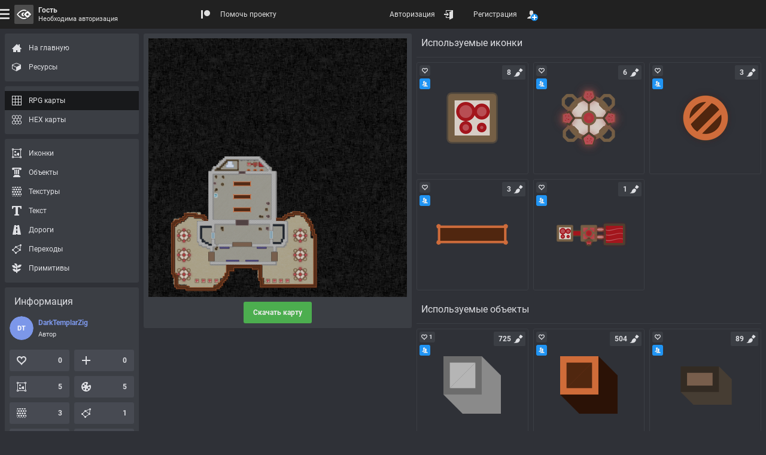

--- FILE ---
content_type: text/html; charset=UTF-8
request_url: https://rpginferno.ru/rpg-dungeons/7215
body_size: 9233
content:

<!doctype html>
<html  class="elzTheme-dark scrollHideFine" data-device="desktop" data-user="[base64]" lang="ru" data-template="596" data-js="255" data-compress="1" prefix="og: https://ogp.me/ns#">
    <head>
        <meta charset="utf-8" /><meta name="viewport" content="width=device-width, initial-scale=1.0" /><meta name="format-detection" content="telephone=no" /><meta id="ipEnSiteId" name="cnf" data-id="4"/><meta id="ipEnSiteKeywords" name="keywords" content="rpg, dungeon, map, editor, painter, worldbuilding, worldgrapher, cartographer, maker, battlemap, рпг, карта, подземелье, редактор"/><meta id="ipEnSiteDescription" name="description" content="Бесплатная приключенческая карта подземелья, города, леса и так далее. Все что нужно для организации приключенческой RPG игры." /><meta name="mobile-web-app-capable" content="yes" /><meta name="apple-mobile-web-app-capable" content="yes" /><meta name="application-name" content="InfernoMaps" /><meta name="msapplication-config" content="/meta/4_browserconfig.xml" /><meta name="apple-mobile-web-app-title" content="InfernoMaps" /><meta name="apple-mobile-web-app-status-bar-style" content="#212121" /><link rel="manifest" href="/meta/4_manifest_ru.json"><title>Приключенческая карта подземелья для RPG игр</title><meta id="ipEnJSControllersAction" name="hapi-name" content="Приключенческая карта подземелья для RPG игр" data-site="front" data-controller="assets" data-action="maps_item_square" /><meta property="og:type" content="website" /><meta property="og:title" content="Приключенческая карта подземелья для RPG игр" /><meta property="og:description" content="Бесплатная приключенческая карта подземелья, города, леса и так далее. Все что нужно для организации приключенческой RPG игры." /><meta property="og:url" content="https://rpginferno.ru/rpg-dungeons/7215" /><meta property="og:site_name" content="RPG Inferno Maps" /><meta property="og:image" content="https://rpginferno.ru//lmap/preview/lmap_7215_7215.png?u=1769347596" /><meta property="og:image:type" content="image/png" /><meta property="og:image:width" content="960" /><meta property="og:image:height" content="960" /><meta name="twitter:card" content="summary_large_image" /><meta name="twitter:site" content="@" /><meta name="twitter:description" content="Бесплатная приключенческая карта подземелья, города, леса и так далее. Все что нужно для организации приключенческой RPG игры." /><meta name="twitter:title" content="Приключенческая карта подземелья для RPG игр" /><meta name="twitter:image" content="https://rpginferno.ru//lmap/preview/lmap_7215_7215.png?u=1769347596" />        <link href="/min/front_91.css" rel="stylesheet" type="text/css" />        <script> </script>
        <script type="application/ld+json">
            {
                "@context": "https://schema.org",
                "@type": "Organization",
                "name": "RPGInferno Team",
                "description": "Команда разработчиков проекта RPGInferno Maps – мы создаем инструменты для творчества",
                "url": "https://rpginferno.ru",
                "logo": "https://rpginferno.ru/design/rpginferno.png"
            }
        </script>

    </head>
    <body>
        <div class="elz rpgInfernoBody" id="ipEnRenderContainerLevel4">
            
<div class="elz hubTpl d-flex dir-y fn12 hmn100p">
    <div class="elz hubBody d-grid grow">
        <div class="elz hubContent d-block">

            <main class="elz hubMain d-flex f-wrap a-EA">
                <div class="elz hubObjectSection square d-block">
                    <div class="elz d-block p8 r3 bg bg-primary bgL-5 bgLInvD">

                        <div class="elz hubObjectWrap d-block mAuto">
                            <div id="rpgiAssetsPageRenderer" class="hubObjectCanvas bg-rep" data-type="square" data-id="7215">
                                    <a class="elz p-rel d-block cur-pointer uAspect x1y1" target="_blank" href="/rpg-map-viewer/85d23e36/1" title="Скачать карту">
                                    <div class="elz p-abs p-F d-flex a-X">
                                        <img class="d-block mAuto sAuto smx100p" style="aspect-ratio: 960 / 960" alt="" src="/lmap/preview/lmap_7215_7215.png"/>
                                    </div>
                                </a>
                                </div>
                                <div class="elz d-flex a-X f-wrap mL-8">
                                    <div id="rpgiAssetsPageDownload" class="elz hubDownloadForm d-block mEA8 pL1">
                                        <a class="elz d-flex a-X r3 h36 pH16 mL-1 cur-pointer trnsStyle trns opAct07 bg bg-success bgHovL3  fn fn-success-t fnHovL10" target="_blank" href="/rpg-map-viewer/85d23e36/1" title="Скачать карту">
                                            <div class="elz d-block nowrap"><b class="elz bold">Скачать карту</b></div>
                                        </a>
                                    </div>
                                </div>
                        </div>

                    </div>
                </div>

                <div class="elz hubObjectExtras d-grid grow">
    <section class="rpgiItemPageLinksSection elz d-block" data-entity="rpgi_icon_preset" data-type="map_icon_preset_square">
    <div class="elz d-flex f-wrap a-M fn16 pT8 mB8 hmn48 borB1 br br-primary brL-5 brLInvD">
        <h2 class="elz d-block pAB8 grow">Используемые иконки</h2>
    </div>
    <ul class="rpgiItemPageLinksSectionList elz d-grid grH150  gap8">
            <li class="groupLinkLI elz p-rel uAspect x1y1 hubGridItem" data-id="910" data-entity="rpgi_icon_preset">
    <div class="groupLinkBG elz d-block p-abs p-F r3 bor1 br br-primary brL-5 brLInvD bgHov bgHov-primary bgHovL-5 bgHovLInvD visHovOut bgSel bgSel-secondary fnSel fnSel-secondary-t">
        <a class="elz p-abs p-F d-flex a-X opAct07 oH r3 p16" href="/rpg-icons/498?preset=910" title="RPG icon" >
                    <img loading="lazy" class="d-block sAuto smx100p obj-cover" alt="RPG icon" src="/assets/icons/icon_498_910_2_128.png">
                </a>
        <div class="elz d-flex a-X p-abs p-AB d-block grow p8 oH ellipsis bold fn fn-female al-center visHovInFine cur-help" title="Eliza Cassan">
            <div class="elz">Eliza Cassan</div>
        </div>
        <div class="elz itemActions d-grid p-abs a-L p-EA p4 gap8">
            <div class="elz itemAction like d-flex a-X h24 wmn24 pH4 r3 opAct07 cur-pointer bg bg-primary bgL-5 bgLInvD bgHovL-10 bgSel bgSel-success fnSel fnSel-success-t" title="Рейтинг: 0">
                <div class="elz icon d-block p-rel mskBef s16 cFillBef bgBef-CC hideSelIn" style="--elzMsk: url('/design/icons/heart-empty.svg');"></div>
                <div class="elz value d-block pH4 bold cEmpty"></div>
            </div>

                            <div class="elz itemAction community d-flex a-X h24 wmn24 pH4 r3 opAct07 cur-help bg  bg-primary bgL-5 bgLInvD bgHovL-10 bgSel bgSel-ok fnSel fnSel-ok-t sel" title="Собственность сообщества, подписка невозможна">
                    <div class="elz icon d-block p-rel mskBef s16 cFillBef bgBef-CC" style="--elzMsk: url('/design/icons/users.svg');"></div>
                    <div class="elz value d-block pH4 bold cEmpty"></div>
                </div>
                        <div class="rpgiFilterSearchEngineItemCopy elz d-flex a-X h24 wmn24 pH4 r3 opAct07 cur-pointer bg bg-primary bgL-5 bgLInvD bgHovL-10 bgSel bgSel-success fnSel fnSel-success-t visHovInFine" title="Скопировать ссылку в буфер обмена" data-clipboard-text="https://rpginferno.ru/rpg-icons/498?preset=910">
                <div class="elz d-block p-rel mskBef s16 cFillBef bgBef-CC hideSelIn" style="--elzMsk: url('/design/icons/link.svg');"></div>
            </div>
        </div>
        <div class="elz d-grid p-abs a-R p-EB p4 gap8">
                        <div class="elz d-flex a-X smn24 cur-help r2 p4 bg bg-primary bgL-5 bgLInvD bgHovL-10 " title="Количество применений: 8">
                <div class="elz value d-block pH4 bold">8</div>                <div class="elz d-block p-rel mskBef s16 cFillBef bgBef-CC" style="--elzMsk: url('/design/icons/brush.svg');"></div>
            </div>
            </div>
    </div>
</li>            <li class="groupLinkLI elz p-rel uAspect x1y1 hubGridItem" data-id="905" data-entity="rpgi_icon_preset">
    <div class="groupLinkBG elz d-block p-abs p-F r3 bor1 br br-primary brL-5 brLInvD bgHov bgHov-primary bgHovL-5 bgHovLInvD visHovOut bgSel bgSel-secondary fnSel fnSel-secondary-t">
        <a class="elz p-abs p-F d-flex a-X opAct07 oH r3 p16" href="/rpg-icons/493?preset=905" title="RPG icon" >
                    <img loading="lazy" class="d-block sAuto smx100p obj-cover" alt="RPG icon" src="/assets/icons/icon_493_905_20_128.png">
                </a>
        <div class="elz d-flex a-X p-abs p-AB d-block grow p8 oH ellipsis bold fn fn-female al-center visHovInFine cur-help" title="Eliza Cassan">
            <div class="elz">Eliza Cassan</div>
        </div>
        <div class="elz itemActions d-grid p-abs a-L p-EA p4 gap8">
            <div class="elz itemAction like d-flex a-X h24 wmn24 pH4 r3 opAct07 cur-pointer bg bg-primary bgL-5 bgLInvD bgHovL-10 bgSel bgSel-success fnSel fnSel-success-t" title="Рейтинг: 0">
                <div class="elz icon d-block p-rel mskBef s16 cFillBef bgBef-CC hideSelIn" style="--elzMsk: url('/design/icons/heart-empty.svg');"></div>
                <div class="elz value d-block pH4 bold cEmpty"></div>
            </div>

                            <div class="elz itemAction community d-flex a-X h24 wmn24 pH4 r3 opAct07 cur-help bg  bg-primary bgL-5 bgLInvD bgHovL-10 bgSel bgSel-ok fnSel fnSel-ok-t sel" title="Собственность сообщества, подписка невозможна">
                    <div class="elz icon d-block p-rel mskBef s16 cFillBef bgBef-CC" style="--elzMsk: url('/design/icons/users.svg');"></div>
                    <div class="elz value d-block pH4 bold cEmpty"></div>
                </div>
                        <div class="rpgiFilterSearchEngineItemCopy elz d-flex a-X h24 wmn24 pH4 r3 opAct07 cur-pointer bg bg-primary bgL-5 bgLInvD bgHovL-10 bgSel bgSel-success fnSel fnSel-success-t visHovInFine" title="Скопировать ссылку в буфер обмена" data-clipboard-text="https://rpginferno.ru/rpg-icons/493?preset=905">
                <div class="elz d-block p-rel mskBef s16 cFillBef bgBef-CC hideSelIn" style="--elzMsk: url('/design/icons/link.svg');"></div>
            </div>
        </div>
        <div class="elz d-grid p-abs a-R p-EB p4 gap8">
                        <div class="elz d-flex a-X smn24 cur-help r2 p4 bg bg-primary bgL-5 bgLInvD bgHovL-10 " title="Количество применений: 6">
                <div class="elz value d-block pH4 bold">6</div>                <div class="elz d-block p-rel mskBef s16 cFillBef bgBef-CC" style="--elzMsk: url('/design/icons/brush.svg');"></div>
            </div>
            </div>
    </div>
</li>            <li class="groupLinkLI elz p-rel uAspect x1y1 hubGridItem" data-id="730" data-entity="rpgi_icon_preset">
    <div class="groupLinkBG elz d-block p-abs p-F r3 bor1 br br-primary brL-5 brLInvD bgHov bgHov-primary bgHovL-5 bgHovLInvD visHovOut bgSel bgSel-secondary fnSel fnSel-secondary-t">
        <a class="elz p-abs p-F d-flex a-X opAct07 oH r3 p16" href="/rpg-icons/458?preset=730" title="RPG icon" >
                    <img loading="lazy" class="d-block sAuto smx100p obj-cover" alt="RPG icon" src="/assets/icons/icon_458_730_1_128.png">
                </a>
        <div class="elz d-flex a-X p-abs p-AB d-block grow p8 oH ellipsis bold fn fn-female al-center visHovInFine cur-help" title="Eliza Cassan">
            <div class="elz">Eliza Cassan</div>
        </div>
        <div class="elz itemActions d-grid p-abs a-L p-EA p4 gap8">
            <div class="elz itemAction like d-flex a-X h24 wmn24 pH4 r3 opAct07 cur-pointer bg bg-primary bgL-5 bgLInvD bgHovL-10 bgSel bgSel-success fnSel fnSel-success-t" title="Рейтинг: 0">
                <div class="elz icon d-block p-rel mskBef s16 cFillBef bgBef-CC hideSelIn" style="--elzMsk: url('/design/icons/heart-empty.svg');"></div>
                <div class="elz value d-block pH4 bold cEmpty"></div>
            </div>

                            <div class="elz itemAction community d-flex a-X h24 wmn24 pH4 r3 opAct07 cur-help bg  bg-primary bgL-5 bgLInvD bgHovL-10 bgSel bgSel-ok fnSel fnSel-ok-t sel" title="Собственность сообщества, подписка невозможна">
                    <div class="elz icon d-block p-rel mskBef s16 cFillBef bgBef-CC" style="--elzMsk: url('/design/icons/users.svg');"></div>
                    <div class="elz value d-block pH4 bold cEmpty"></div>
                </div>
                        <div class="rpgiFilterSearchEngineItemCopy elz d-flex a-X h24 wmn24 pH4 r3 opAct07 cur-pointer bg bg-primary bgL-5 bgLInvD bgHovL-10 bgSel bgSel-success fnSel fnSel-success-t visHovInFine" title="Скопировать ссылку в буфер обмена" data-clipboard-text="https://rpginferno.ru/rpg-icons/458?preset=730">
                <div class="elz d-block p-rel mskBef s16 cFillBef bgBef-CC hideSelIn" style="--elzMsk: url('/design/icons/link.svg');"></div>
            </div>
        </div>
        <div class="elz d-grid p-abs a-R p-EB p4 gap8">
                        <div class="elz d-flex a-X smn24 cur-help r2 p4 bg bg-primary bgL-5 bgLInvD bgHovL-10 " title="Количество применений: 3">
                <div class="elz value d-block pH4 bold">3</div>                <div class="elz d-block p-rel mskBef s16 cFillBef bgBef-CC" style="--elzMsk: url('/design/icons/brush.svg');"></div>
            </div>
            </div>
    </div>
</li>            <li class="groupLinkLI elz p-rel uAspect x1y1 hubGridItem" data-id="876" data-entity="rpgi_icon_preset">
    <div class="groupLinkBG elz d-block p-abs p-F r3 bor1 br br-primary brL-5 brLInvD bgHov bgHov-primary bgHovL-5 bgHovLInvD visHovOut bgSel bgSel-secondary fnSel fnSel-secondary-t">
        <a class="elz p-abs p-F d-flex a-X opAct07 oH r3 p16" href="/rpg-icons/486?preset=876" title="RPG icon" >
                    <img loading="lazy" class="d-block sAuto smx100p obj-cover" alt="RPG icon" src="/assets/icons/icon_486_876_2_128.png">
                </a>
        <div class="elz d-flex a-X p-abs p-AB d-block grow p8 oH ellipsis bold fn fn-female al-center visHovInFine cur-help" title="Eliza Cassan">
            <div class="elz">Eliza Cassan</div>
        </div>
        <div class="elz itemActions d-grid p-abs a-L p-EA p4 gap8">
            <div class="elz itemAction like d-flex a-X h24 wmn24 pH4 r3 opAct07 cur-pointer bg bg-primary bgL-5 bgLInvD bgHovL-10 bgSel bgSel-success fnSel fnSel-success-t" title="Рейтинг: 0">
                <div class="elz icon d-block p-rel mskBef s16 cFillBef bgBef-CC hideSelIn" style="--elzMsk: url('/design/icons/heart-empty.svg');"></div>
                <div class="elz value d-block pH4 bold cEmpty"></div>
            </div>

                            <div class="elz itemAction community d-flex a-X h24 wmn24 pH4 r3 opAct07 cur-help bg  bg-primary bgL-5 bgLInvD bgHovL-10 bgSel bgSel-ok fnSel fnSel-ok-t sel" title="Собственность сообщества, подписка невозможна">
                    <div class="elz icon d-block p-rel mskBef s16 cFillBef bgBef-CC" style="--elzMsk: url('/design/icons/users.svg');"></div>
                    <div class="elz value d-block pH4 bold cEmpty"></div>
                </div>
                        <div class="rpgiFilterSearchEngineItemCopy elz d-flex a-X h24 wmn24 pH4 r3 opAct07 cur-pointer bg bg-primary bgL-5 bgLInvD bgHovL-10 bgSel bgSel-success fnSel fnSel-success-t visHovInFine" title="Скопировать ссылку в буфер обмена" data-clipboard-text="https://rpginferno.ru/rpg-icons/486?preset=876">
                <div class="elz d-block p-rel mskBef s16 cFillBef bgBef-CC hideSelIn" style="--elzMsk: url('/design/icons/link.svg');"></div>
            </div>
        </div>
        <div class="elz d-grid p-abs a-R p-EB p4 gap8">
                        <div class="elz d-flex a-X smn24 cur-help r2 p4 bg bg-primary bgL-5 bgLInvD bgHovL-10 " title="Количество применений: 3">
                <div class="elz value d-block pH4 bold">3</div>                <div class="elz d-block p-rel mskBef s16 cFillBef bgBef-CC" style="--elzMsk: url('/design/icons/brush.svg');"></div>
            </div>
            </div>
    </div>
</li>            <li class="groupLinkLI elz p-rel uAspect x1y1 hubGridItem" data-id="909" data-entity="rpgi_icon_preset">
    <div class="groupLinkBG elz d-block p-abs p-F r3 bor1 br br-primary brL-5 brLInvD bgHov bgHov-primary bgHovL-5 bgHovLInvD visHovOut bgSel bgSel-secondary fnSel fnSel-secondary-t">
        <a class="elz p-abs p-F d-flex a-X opAct07 oH r3 p16" href="/rpg-icons/497?preset=909" title="RPG icon" >
                    <img loading="lazy" class="d-block sAuto smx100p obj-cover" alt="RPG icon" src="/assets/icons/icon_497_909_8_128.png">
                </a>
        <div class="elz d-flex a-X p-abs p-AB d-block grow p8 oH ellipsis bold fn fn-female al-center visHovInFine cur-help" title="Eliza Cassan">
            <div class="elz">Eliza Cassan</div>
        </div>
        <div class="elz itemActions d-grid p-abs a-L p-EA p4 gap8">
            <div class="elz itemAction like d-flex a-X h24 wmn24 pH4 r3 opAct07 cur-pointer bg bg-primary bgL-5 bgLInvD bgHovL-10 bgSel bgSel-success fnSel fnSel-success-t" title="Рейтинг: 0">
                <div class="elz icon d-block p-rel mskBef s16 cFillBef bgBef-CC hideSelIn" style="--elzMsk: url('/design/icons/heart-empty.svg');"></div>
                <div class="elz value d-block pH4 bold cEmpty"></div>
            </div>

                            <div class="elz itemAction community d-flex a-X h24 wmn24 pH4 r3 opAct07 cur-help bg  bg-primary bgL-5 bgLInvD bgHovL-10 bgSel bgSel-ok fnSel fnSel-ok-t sel" title="Собственность сообщества, подписка невозможна">
                    <div class="elz icon d-block p-rel mskBef s16 cFillBef bgBef-CC" style="--elzMsk: url('/design/icons/users.svg');"></div>
                    <div class="elz value d-block pH4 bold cEmpty"></div>
                </div>
                        <div class="rpgiFilterSearchEngineItemCopy elz d-flex a-X h24 wmn24 pH4 r3 opAct07 cur-pointer bg bg-primary bgL-5 bgLInvD bgHovL-10 bgSel bgSel-success fnSel fnSel-success-t visHovInFine" title="Скопировать ссылку в буфер обмена" data-clipboard-text="https://rpginferno.ru/rpg-icons/497?preset=909">
                <div class="elz d-block p-rel mskBef s16 cFillBef bgBef-CC hideSelIn" style="--elzMsk: url('/design/icons/link.svg');"></div>
            </div>
        </div>
        <div class="elz d-grid p-abs a-R p-EB p4 gap8">
                        <div class="elz d-flex a-X smn24 cur-help r2 p4 bg bg-primary bgL-5 bgLInvD bgHovL-10 " title="Количество применений: 1">
                <div class="elz value d-block pH4 bold">1</div>                <div class="elz d-block p-rel mskBef s16 cFillBef bgBef-CC" style="--elzMsk: url('/design/icons/brush.svg');"></div>
            </div>
            </div>
    </div>
</li>        </ul>
    </section>    <section class="rpgiItemPageLinksSection elz d-block" data-entity="rpgi_local_object_scheme" data-type="map_objects_square">
    <div class="elz d-flex f-wrap a-M fn16 pT8 mB8 hmn48 borB1 br br-primary brL-5 brLInvD">
        <h2 class="elz d-block pAB8 grow">Используемые объекты</h2>
    </div>
    <ul class="rpgiItemPageLinksSectionList elz d-grid grH150  gap8">
            <li class="groupLinkLI elz p-rel uAspect x1y1 hubGridItem" data-id="768" data-entity="rpgi_local_object_scheme">
    <div class="groupLinkBG elz d-block p-abs p-F r3 bor1 br br-primary brL-5 brLInvD bgHov bgHov-primary bgHovL-5 bgHovLInvD visHovOut bgSel bgSel-secondary fnSel fnSel-secondary-t">
        <a class="elz p-abs p-F d-flex a-X opAct07 oH r3 p16" href="/rpg-objects/768" title="RPG object scheme" >
                    <img loading="lazy" class="d-block sAuto smx100p obj-cover" alt="RPG object scheme" src="/assets/schemes/scheme_768_1_128.png">
                </a>
        <div class="elz d-flex a-X p-abs p-AB d-block grow p8 oH ellipsis bold fn fn-female al-center visHovInFine cur-help" title="Eliza Cassan">
            <div class="elz">Eliza Cassan</div>
        </div>
        <div class="elz itemActions d-grid p-abs a-L p-EA p4 gap8">
            <div class="elz itemAction like d-flex a-X h24 wmn24 pH4 r3 opAct07 cur-pointer bg bg-primary bgL-5 bgLInvD bgHovL-10 bgSel bgSel-success fnSel fnSel-success-t" title="Рейтинг: 1">
                <div class="elz icon d-block p-rel mskBef s16 cFillBef bgBef-CC hideSelIn" style="--elzMsk: url('/design/icons/heart-empty.svg');"></div>
                <div class="elz value d-block pH4 bold">1</div>
            </div>

                            <div class="elz itemAction community d-flex a-X h24 wmn24 pH4 r3 opAct07 cur-help bg  bg-primary bgL-5 bgLInvD bgHovL-10 bgSel bgSel-ok fnSel fnSel-ok-t sel" title="Собственность сообщества, подписка невозможна">
                    <div class="elz icon d-block p-rel mskBef s16 cFillBef bgBef-CC" style="--elzMsk: url('/design/icons/users.svg');"></div>
                    <div class="elz value d-block pH4 bold cEmpty"></div>
                </div>
                        <div class="rpgiFilterSearchEngineItemCopy elz d-flex a-X h24 wmn24 pH4 r3 opAct07 cur-pointer bg bg-primary bgL-5 bgLInvD bgHovL-10 bgSel bgSel-success fnSel fnSel-success-t visHovInFine" title="Скопировать ссылку в буфер обмена" data-clipboard-text="https://rpginferno.ru/rpg-objects/768">
                <div class="elz d-block p-rel mskBef s16 cFillBef bgBef-CC hideSelIn" style="--elzMsk: url('/design/icons/link.svg');"></div>
            </div>
        </div>
        <div class="elz d-grid p-abs a-R p-EB p4 gap8">
                        <div class="elz d-flex a-X smn24 cur-help r2 p4 bg bg-primary bgL-5 bgLInvD bgHovL-10 " title="Количество применений: 725">
                <div class="elz value d-block pH4 bold">725</div>                <div class="elz d-block p-rel mskBef s16 cFillBef bgBef-CC" style="--elzMsk: url('/design/icons/brush.svg');"></div>
            </div>
            </div>
    </div>
</li>            <li class="groupLinkLI elz p-rel uAspect x1y1 hubGridItem" data-id="839" data-entity="rpgi_local_object_scheme">
    <div class="groupLinkBG elz d-block p-abs p-F r3 bor1 br br-primary brL-5 brLInvD bgHov bgHov-primary bgHovL-5 bgHovLInvD visHovOut bgSel bgSel-secondary fnSel fnSel-secondary-t">
        <a class="elz p-abs p-F d-flex a-X opAct07 oH r3 p16" href="/rpg-objects/839" title="RPG object scheme" >
                    <img loading="lazy" class="d-block sAuto smx100p obj-cover" alt="RPG object scheme" src="/assets/schemes/scheme_839_1_128.png">
                </a>
        <div class="elz d-flex a-X p-abs p-AB d-block grow p8 oH ellipsis bold fn fn-female al-center visHovInFine cur-help" title="Eliza Cassan">
            <div class="elz">Eliza Cassan</div>
        </div>
        <div class="elz itemActions d-grid p-abs a-L p-EA p4 gap8">
            <div class="elz itemAction like d-flex a-X h24 wmn24 pH4 r3 opAct07 cur-pointer bg bg-primary bgL-5 bgLInvD bgHovL-10 bgSel bgSel-success fnSel fnSel-success-t" title="Рейтинг: 0">
                <div class="elz icon d-block p-rel mskBef s16 cFillBef bgBef-CC hideSelIn" style="--elzMsk: url('/design/icons/heart-empty.svg');"></div>
                <div class="elz value d-block pH4 bold cEmpty"></div>
            </div>

                            <div class="elz itemAction community d-flex a-X h24 wmn24 pH4 r3 opAct07 cur-help bg  bg-primary bgL-5 bgLInvD bgHovL-10 bgSel bgSel-ok fnSel fnSel-ok-t sel" title="Собственность сообщества, подписка невозможна">
                    <div class="elz icon d-block p-rel mskBef s16 cFillBef bgBef-CC" style="--elzMsk: url('/design/icons/users.svg');"></div>
                    <div class="elz value d-block pH4 bold cEmpty"></div>
                </div>
                        <div class="rpgiFilterSearchEngineItemCopy elz d-flex a-X h24 wmn24 pH4 r3 opAct07 cur-pointer bg bg-primary bgL-5 bgLInvD bgHovL-10 bgSel bgSel-success fnSel fnSel-success-t visHovInFine" title="Скопировать ссылку в буфер обмена" data-clipboard-text="https://rpginferno.ru/rpg-objects/839">
                <div class="elz d-block p-rel mskBef s16 cFillBef bgBef-CC hideSelIn" style="--elzMsk: url('/design/icons/link.svg');"></div>
            </div>
        </div>
        <div class="elz d-grid p-abs a-R p-EB p4 gap8">
                        <div class="elz d-flex a-X smn24 cur-help r2 p4 bg bg-primary bgL-5 bgLInvD bgHovL-10 " title="Количество применений: 504">
                <div class="elz value d-block pH4 bold">504</div>                <div class="elz d-block p-rel mskBef s16 cFillBef bgBef-CC" style="--elzMsk: url('/design/icons/brush.svg');"></div>
            </div>
            </div>
    </div>
</li>            <li class="groupLinkLI elz p-rel uAspect x1y1 hubGridItem" data-id="21" data-entity="rpgi_local_object_scheme">
    <div class="groupLinkBG elz d-block p-abs p-F r3 bor1 br br-primary brL-5 brLInvD bgHov bgHov-primary bgHovL-5 bgHovLInvD visHovOut bgSel bgSel-secondary fnSel fnSel-secondary-t">
        <a class="elz p-abs p-F d-flex a-X opAct07 oH r3 p16" href="/rpg-objects/21" title="RPG object scheme" >
                    <img loading="lazy" class="d-block sAuto smx100p obj-cover" alt="RPG object scheme" src="/assets/schemes/scheme_21_1_128.png">
                </a>
        <div class="elz d-flex a-X p-abs p-AB d-block grow p8 oH ellipsis bold fn fn-female al-center visHovInFine cur-help" title="Eliza Cassan">
            <div class="elz">Eliza Cassan</div>
        </div>
        <div class="elz itemActions d-grid p-abs a-L p-EA p4 gap8">
            <div class="elz itemAction like d-flex a-X h24 wmn24 pH4 r3 opAct07 cur-pointer bg bg-primary bgL-5 bgLInvD bgHovL-10 bgSel bgSel-success fnSel fnSel-success-t" title="Рейтинг: 0">
                <div class="elz icon d-block p-rel mskBef s16 cFillBef bgBef-CC hideSelIn" style="--elzMsk: url('/design/icons/heart-empty.svg');"></div>
                <div class="elz value d-block pH4 bold cEmpty"></div>
            </div>

                            <div class="elz itemAction community d-flex a-X h24 wmn24 pH4 r3 opAct07 cur-help bg  bg-primary bgL-5 bgLInvD bgHovL-10 bgSel bgSel-ok fnSel fnSel-ok-t sel" title="Собственность сообщества, подписка невозможна">
                    <div class="elz icon d-block p-rel mskBef s16 cFillBef bgBef-CC" style="--elzMsk: url('/design/icons/users.svg');"></div>
                    <div class="elz value d-block pH4 bold cEmpty"></div>
                </div>
                        <div class="rpgiFilterSearchEngineItemCopy elz d-flex a-X h24 wmn24 pH4 r3 opAct07 cur-pointer bg bg-primary bgL-5 bgLInvD bgHovL-10 bgSel bgSel-success fnSel fnSel-success-t visHovInFine" title="Скопировать ссылку в буфер обмена" data-clipboard-text="https://rpginferno.ru/rpg-objects/21">
                <div class="elz d-block p-rel mskBef s16 cFillBef bgBef-CC hideSelIn" style="--elzMsk: url('/design/icons/link.svg');"></div>
            </div>
        </div>
        <div class="elz d-grid p-abs a-R p-EB p4 gap8">
                        <div class="elz d-flex a-X smn24 cur-help r2 p4 bg bg-primary bgL-5 bgLInvD bgHovL-10 " title="Количество применений: 89">
                <div class="elz value d-block pH4 bold">89</div>                <div class="elz d-block p-rel mskBef s16 cFillBef bgBef-CC" style="--elzMsk: url('/design/icons/brush.svg');"></div>
            </div>
            </div>
    </div>
</li>            <li class="groupLinkLI elz p-rel uAspect x1y1 hubGridItem" data-id="810" data-entity="rpgi_local_object_scheme">
    <div class="groupLinkBG elz d-block p-abs p-F r3 bor1 br br-primary brL-5 brLInvD bgHov bgHov-primary bgHovL-5 bgHovLInvD visHovOut bgSel bgSel-secondary fnSel fnSel-secondary-t">
        <a class="elz p-abs p-F d-flex a-X opAct07 oH r3 p16" href="/rpg-objects/810" title="RPG object scheme" >
                    <img loading="lazy" class="d-block sAuto smx100p obj-cover" alt="RPG object scheme" src="/assets/schemes/scheme_810_2_128.png">
                </a>
        <div class="elz d-flex a-X p-abs p-AB d-block grow p8 oH ellipsis bold fn fn-female al-center visHovInFine cur-help" title="Eliza Cassan">
            <div class="elz">Eliza Cassan</div>
        </div>
        <div class="elz itemActions d-grid p-abs a-L p-EA p4 gap8">
            <div class="elz itemAction like d-flex a-X h24 wmn24 pH4 r3 opAct07 cur-pointer bg bg-primary bgL-5 bgLInvD bgHovL-10 bgSel bgSel-success fnSel fnSel-success-t" title="Рейтинг: 0">
                <div class="elz icon d-block p-rel mskBef s16 cFillBef bgBef-CC hideSelIn" style="--elzMsk: url('/design/icons/heart-empty.svg');"></div>
                <div class="elz value d-block pH4 bold cEmpty"></div>
            </div>

                            <div class="elz itemAction community d-flex a-X h24 wmn24 pH4 r3 opAct07 cur-help bg  bg-primary bgL-5 bgLInvD bgHovL-10 bgSel bgSel-ok fnSel fnSel-ok-t sel" title="Собственность сообщества, подписка невозможна">
                    <div class="elz icon d-block p-rel mskBef s16 cFillBef bgBef-CC" style="--elzMsk: url('/design/icons/users.svg');"></div>
                    <div class="elz value d-block pH4 bold cEmpty"></div>
                </div>
                        <div class="rpgiFilterSearchEngineItemCopy elz d-flex a-X h24 wmn24 pH4 r3 opAct07 cur-pointer bg bg-primary bgL-5 bgLInvD bgHovL-10 bgSel bgSel-success fnSel fnSel-success-t visHovInFine" title="Скопировать ссылку в буфер обмена" data-clipboard-text="https://rpginferno.ru/rpg-objects/810">
                <div class="elz d-block p-rel mskBef s16 cFillBef bgBef-CC hideSelIn" style="--elzMsk: url('/design/icons/link.svg');"></div>
            </div>
        </div>
        <div class="elz d-grid p-abs a-R p-EB p4 gap8">
                        <div class="elz d-flex a-X smn24 cur-help r2 p4 bg bg-primary bgL-5 bgLInvD bgHovL-10 " title="Количество применений: 43">
                <div class="elz value d-block pH4 bold">43</div>                <div class="elz d-block p-rel mskBef s16 cFillBef bgBef-CC" style="--elzMsk: url('/design/icons/brush.svg');"></div>
            </div>
            </div>
    </div>
</li>            <li class="groupLinkLI elz p-rel uAspect x1y1 hubGridItem" data-id="855" data-entity="rpgi_local_object_scheme">
    <div class="groupLinkBG elz d-block p-abs p-F r3 bor1 br br-primary brL-5 brLInvD bgHov bgHov-primary bgHovL-5 bgHovLInvD visHovOut bgSel bgSel-secondary fnSel fnSel-secondary-t">
        <a class="elz p-abs p-F d-flex a-X opAct07 oH r3 p16" href="/rpg-objects/855" title="RPG object scheme" >
                    <img loading="lazy" class="d-block sAuto smx100p obj-cover" alt="RPG object scheme" src="/assets/schemes/scheme_855_1_128.png">
                </a>
        <div class="elz d-flex a-X p-abs p-AB d-block grow p8 oH ellipsis bold fn fn-female al-center visHovInFine cur-help" title="Eliza Cassan">
            <div class="elz">Eliza Cassan</div>
        </div>
        <div class="elz itemActions d-grid p-abs a-L p-EA p4 gap8">
            <div class="elz itemAction like d-flex a-X h24 wmn24 pH4 r3 opAct07 cur-pointer bg bg-primary bgL-5 bgLInvD bgHovL-10 bgSel bgSel-success fnSel fnSel-success-t" title="Рейтинг: 0">
                <div class="elz icon d-block p-rel mskBef s16 cFillBef bgBef-CC hideSelIn" style="--elzMsk: url('/design/icons/heart-empty.svg');"></div>
                <div class="elz value d-block pH4 bold cEmpty"></div>
            </div>

                            <div class="elz itemAction community d-flex a-X h24 wmn24 pH4 r3 opAct07 cur-help bg  bg-primary bgL-5 bgLInvD bgHovL-10 bgSel bgSel-ok fnSel fnSel-ok-t sel" title="Собственность сообщества, подписка невозможна">
                    <div class="elz icon d-block p-rel mskBef s16 cFillBef bgBef-CC" style="--elzMsk: url('/design/icons/users.svg');"></div>
                    <div class="elz value d-block pH4 bold cEmpty"></div>
                </div>
                        <div class="rpgiFilterSearchEngineItemCopy elz d-flex a-X h24 wmn24 pH4 r3 opAct07 cur-pointer bg bg-primary bgL-5 bgLInvD bgHovL-10 bgSel bgSel-success fnSel fnSel-success-t visHovInFine" title="Скопировать ссылку в буфер обмена" data-clipboard-text="https://rpginferno.ru/rpg-objects/855">
                <div class="elz d-block p-rel mskBef s16 cFillBef bgBef-CC hideSelIn" style="--elzMsk: url('/design/icons/link.svg');"></div>
            </div>
        </div>
        <div class="elz d-grid p-abs a-R p-EB p4 gap8">
                        <div class="elz d-flex a-X smn24 cur-help r2 p4 bg bg-primary bgL-5 bgLInvD bgHovL-10 " title="Количество применений: 40">
                <div class="elz value d-block pH4 bold">40</div>                <div class="elz d-block p-rel mskBef s16 cFillBef bgBef-CC" style="--elzMsk: url('/design/icons/brush.svg');"></div>
            </div>
            </div>
    </div>
</li>            <li class="groupLinkLI elz p-rel uAspect x1y1 hubGridItem" data-id="761" data-entity="rpgi_local_object_scheme">
    <div class="groupLinkBG elz d-block p-abs p-F r3 bor1 br br-primary brL-5 brLInvD bgHov bgHov-primary bgHovL-5 bgHovLInvD visHovOut bgSel bgSel-secondary fnSel fnSel-secondary-t">
        <a class="elz p-abs p-F d-flex a-X opAct07 oH r3 p16" href="/rpg-objects/761" title="RPG object scheme" >
                    <img loading="lazy" class="d-block sAuto smx100p obj-cover" alt="RPG object scheme" src="/assets/schemes/scheme_761_2_128.png">
                </a>
        <div class="elz d-flex a-X p-abs p-AB d-block grow p8 oH ellipsis bold fn fn-female al-center visHovInFine cur-help" title="Eliza Cassan">
            <div class="elz">Eliza Cassan</div>
        </div>
        <div class="elz itemActions d-grid p-abs a-L p-EA p4 gap8">
            <div class="elz itemAction like d-flex a-X h24 wmn24 pH4 r3 opAct07 cur-pointer bg bg-primary bgL-5 bgLInvD bgHovL-10 bgSel bgSel-success fnSel fnSel-success-t" title="Рейтинг: 0">
                <div class="elz icon d-block p-rel mskBef s16 cFillBef bgBef-CC hideSelIn" style="--elzMsk: url('/design/icons/heart-empty.svg');"></div>
                <div class="elz value d-block pH4 bold cEmpty"></div>
            </div>

                            <div class="elz itemAction community d-flex a-X h24 wmn24 pH4 r3 opAct07 cur-help bg  bg-primary bgL-5 bgLInvD bgHovL-10 bgSel bgSel-ok fnSel fnSel-ok-t sel" title="Собственность сообщества, подписка невозможна">
                    <div class="elz icon d-block p-rel mskBef s16 cFillBef bgBef-CC" style="--elzMsk: url('/design/icons/users.svg');"></div>
                    <div class="elz value d-block pH4 bold cEmpty"></div>
                </div>
                        <div class="rpgiFilterSearchEngineItemCopy elz d-flex a-X h24 wmn24 pH4 r3 opAct07 cur-pointer bg bg-primary bgL-5 bgLInvD bgHovL-10 bgSel bgSel-success fnSel fnSel-success-t visHovInFine" title="Скопировать ссылку в буфер обмена" data-clipboard-text="https://rpginferno.ru/rpg-objects/761">
                <div class="elz d-block p-rel mskBef s16 cFillBef bgBef-CC hideSelIn" style="--elzMsk: url('/design/icons/link.svg');"></div>
            </div>
        </div>
        <div class="elz d-grid p-abs a-R p-EB p4 gap8">
                        <div class="elz d-flex a-X smn24 cur-help r2 p4 bg bg-primary bgL-5 bgLInvD bgHovL-10 " title="Количество применений: 36">
                <div class="elz value d-block pH4 bold">36</div>                <div class="elz d-block p-rel mskBef s16 cFillBef bgBef-CC" style="--elzMsk: url('/design/icons/brush.svg');"></div>
            </div>
            </div>
    </div>
</li>            <li class="groupLinkLI elz p-rel uAspect x1y1 hubGridItem" data-id="786" data-entity="rpgi_local_object_scheme">
    <div class="groupLinkBG elz d-block p-abs p-F r3 bor1 br br-primary brL-5 brLInvD bgHov bgHov-primary bgHovL-5 bgHovLInvD visHovOut bgSel bgSel-secondary fnSel fnSel-secondary-t">
        <a class="elz p-abs p-F d-flex a-X opAct07 oH r3 p16" href="/rpg-objects/786" title="RPG object scheme" >
                    <img loading="lazy" class="d-block sAuto smx100p obj-cover" alt="RPG object scheme" src="/assets/schemes/scheme_786_2_128.png">
                </a>
        <div class="elz d-flex a-X p-abs p-AB d-block grow p8 oH ellipsis bold fn fn-female al-center visHovInFine cur-help" title="Eliza Cassan">
            <div class="elz">Eliza Cassan</div>
        </div>
        <div class="elz itemActions d-grid p-abs a-L p-EA p4 gap8">
            <div class="elz itemAction like d-flex a-X h24 wmn24 pH4 r3 opAct07 cur-pointer bg bg-primary bgL-5 bgLInvD bgHovL-10 bgSel bgSel-success fnSel fnSel-success-t" title="Рейтинг: 0">
                <div class="elz icon d-block p-rel mskBef s16 cFillBef bgBef-CC hideSelIn" style="--elzMsk: url('/design/icons/heart-empty.svg');"></div>
                <div class="elz value d-block pH4 bold cEmpty"></div>
            </div>

                            <div class="elz itemAction community d-flex a-X h24 wmn24 pH4 r3 opAct07 cur-help bg  bg-primary bgL-5 bgLInvD bgHovL-10 bgSel bgSel-ok fnSel fnSel-ok-t sel" title="Собственность сообщества, подписка невозможна">
                    <div class="elz icon d-block p-rel mskBef s16 cFillBef bgBef-CC" style="--elzMsk: url('/design/icons/users.svg');"></div>
                    <div class="elz value d-block pH4 bold cEmpty"></div>
                </div>
                        <div class="rpgiFilterSearchEngineItemCopy elz d-flex a-X h24 wmn24 pH4 r3 opAct07 cur-pointer bg bg-primary bgL-5 bgLInvD bgHovL-10 bgSel bgSel-success fnSel fnSel-success-t visHovInFine" title="Скопировать ссылку в буфер обмена" data-clipboard-text="https://rpginferno.ru/rpg-objects/786">
                <div class="elz d-block p-rel mskBef s16 cFillBef bgBef-CC hideSelIn" style="--elzMsk: url('/design/icons/link.svg');"></div>
            </div>
        </div>
        <div class="elz d-grid p-abs a-R p-EB p4 gap8">
                        <div class="elz d-flex a-X smn24 cur-help r2 p4 bg bg-primary bgL-5 bgLInvD bgHovL-10 " title="Количество применений: 28">
                <div class="elz value d-block pH4 bold">28</div>                <div class="elz d-block p-rel mskBef s16 cFillBef bgBef-CC" style="--elzMsk: url('/design/icons/brush.svg');"></div>
            </div>
            </div>
    </div>
</li>            <li class="groupLinkLI elz p-rel uAspect x1y1 hubGridItem" data-id="758" data-entity="rpgi_local_object_scheme">
    <div class="groupLinkBG elz d-block p-abs p-F r3 bor1 br br-primary brL-5 brLInvD bgHov bgHov-primary bgHovL-5 bgHovLInvD visHovOut bgSel bgSel-secondary fnSel fnSel-secondary-t">
        <a class="elz p-abs p-F d-flex a-X opAct07 oH r3 p16" href="/rpg-objects/758" title="RPG object scheme" >
                    <img loading="lazy" class="d-block sAuto smx100p obj-cover" alt="RPG object scheme" src="/assets/schemes/scheme_758_1_128.png">
                </a>
        <div class="elz d-flex a-X p-abs p-AB d-block grow p8 oH ellipsis bold fn fn-female al-center visHovInFine cur-help" title="Eliza Cassan">
            <div class="elz">Eliza Cassan</div>
        </div>
        <div class="elz itemActions d-grid p-abs a-L p-EA p4 gap8">
            <div class="elz itemAction like d-flex a-X h24 wmn24 pH4 r3 opAct07 cur-pointer bg bg-primary bgL-5 bgLInvD bgHovL-10 bgSel bgSel-success fnSel fnSel-success-t" title="Рейтинг: 0">
                <div class="elz icon d-block p-rel mskBef s16 cFillBef bgBef-CC hideSelIn" style="--elzMsk: url('/design/icons/heart-empty.svg');"></div>
                <div class="elz value d-block pH4 bold cEmpty"></div>
            </div>

                            <div class="elz itemAction community d-flex a-X h24 wmn24 pH4 r3 opAct07 cur-help bg  bg-primary bgL-5 bgLInvD bgHovL-10 bgSel bgSel-ok fnSel fnSel-ok-t sel" title="Собственность сообщества, подписка невозможна">
                    <div class="elz icon d-block p-rel mskBef s16 cFillBef bgBef-CC" style="--elzMsk: url('/design/icons/users.svg');"></div>
                    <div class="elz value d-block pH4 bold cEmpty"></div>
                </div>
                        <div class="rpgiFilterSearchEngineItemCopy elz d-flex a-X h24 wmn24 pH4 r3 opAct07 cur-pointer bg bg-primary bgL-5 bgLInvD bgHovL-10 bgSel bgSel-success fnSel fnSel-success-t visHovInFine" title="Скопировать ссылку в буфер обмена" data-clipboard-text="https://rpginferno.ru/rpg-objects/758">
                <div class="elz d-block p-rel mskBef s16 cFillBef bgBef-CC hideSelIn" style="--elzMsk: url('/design/icons/link.svg');"></div>
            </div>
        </div>
        <div class="elz d-grid p-abs a-R p-EB p4 gap8">
                        <div class="elz d-flex a-X smn24 cur-help r2 p4 bg bg-primary bgL-5 bgLInvD bgHovL-10 " title="Количество применений: 18">
                <div class="elz value d-block pH4 bold">18</div>                <div class="elz d-block p-rel mskBef s16 cFillBef bgBef-CC" style="--elzMsk: url('/design/icons/brush.svg');"></div>
            </div>
            </div>
    </div>
</li>            <li class="groupLinkLI elz p-rel uAspect x1y1 hubGridItem" data-id="34" data-entity="rpgi_local_object_scheme">
    <div class="groupLinkBG elz d-block p-abs p-F r3 bor1 br br-primary brL-5 brLInvD bgHov bgHov-primary bgHovL-5 bgHovLInvD visHovOut bgSel bgSel-secondary fnSel fnSel-secondary-t">
        <a class="elz p-abs p-F d-flex a-X opAct07 oH r3 p16" href="/rpg-objects/34" title="RPG object scheme" >
                    <img loading="lazy" class="d-block sAuto smx100p obj-cover" alt="RPG object scheme" src="/assets/schemes/scheme_34_3_128.png">
                </a>
        <div class="elz d-flex a-X p-abs p-AB d-block grow p8 oH ellipsis bold fn fn-female al-center visHovInFine cur-help" title="Eliza Cassan">
            <div class="elz">Eliza Cassan</div>
        </div>
        <div class="elz itemActions d-grid p-abs a-L p-EA p4 gap8">
            <div class="elz itemAction like d-flex a-X h24 wmn24 pH4 r3 opAct07 cur-pointer bg bg-primary bgL-5 bgLInvD bgHovL-10 bgSel bgSel-success fnSel fnSel-success-t" title="Рейтинг: 0">
                <div class="elz icon d-block p-rel mskBef s16 cFillBef bgBef-CC hideSelIn" style="--elzMsk: url('/design/icons/heart-empty.svg');"></div>
                <div class="elz value d-block pH4 bold cEmpty"></div>
            </div>

                            <div class="elz itemAction community d-flex a-X h24 wmn24 pH4 r3 opAct07 cur-help bg  bg-primary bgL-5 bgLInvD bgHovL-10 bgSel bgSel-ok fnSel fnSel-ok-t sel" title="Собственность сообщества, подписка невозможна">
                    <div class="elz icon d-block p-rel mskBef s16 cFillBef bgBef-CC" style="--elzMsk: url('/design/icons/users.svg');"></div>
                    <div class="elz value d-block pH4 bold cEmpty"></div>
                </div>
                        <div class="rpgiFilterSearchEngineItemCopy elz d-flex a-X h24 wmn24 pH4 r3 opAct07 cur-pointer bg bg-primary bgL-5 bgLInvD bgHovL-10 bgSel bgSel-success fnSel fnSel-success-t visHovInFine" title="Скопировать ссылку в буфер обмена" data-clipboard-text="https://rpginferno.ru/rpg-objects/34">
                <div class="elz d-block p-rel mskBef s16 cFillBef bgBef-CC hideSelIn" style="--elzMsk: url('/design/icons/link.svg');"></div>
            </div>
        </div>
        <div class="elz d-grid p-abs a-R p-EB p4 gap8">
                        <div class="elz d-flex a-X smn24 cur-help r2 p4 bg bg-primary bgL-5 bgLInvD bgHovL-10 " title="Количество применений: 16">
                <div class="elz value d-block pH4 bold">16</div>                <div class="elz d-block p-rel mskBef s16 cFillBef bgBef-CC" style="--elzMsk: url('/design/icons/brush.svg');"></div>
            </div>
            </div>
    </div>
</li>            <li class="groupLinkLI elz p-rel uAspect x1y1 hubGridItem" data-id="760" data-entity="rpgi_local_object_scheme">
    <div class="groupLinkBG elz d-block p-abs p-F r3 bor1 br br-primary brL-5 brLInvD bgHov bgHov-primary bgHovL-5 bgHovLInvD visHovOut bgSel bgSel-secondary fnSel fnSel-secondary-t">
        <a class="elz p-abs p-F d-flex a-X opAct07 oH r3 p16" href="/rpg-objects/760" title="RPG object scheme" >
                    <img loading="lazy" class="d-block sAuto smx100p obj-cover" alt="RPG object scheme" src="/assets/schemes/scheme_760_1_128.png">
                </a>
        <div class="elz d-flex a-X p-abs p-AB d-block grow p8 oH ellipsis bold fn fn-female al-center visHovInFine cur-help" title="Eliza Cassan">
            <div class="elz">Eliza Cassan</div>
        </div>
        <div class="elz itemActions d-grid p-abs a-L p-EA p4 gap8">
            <div class="elz itemAction like d-flex a-X h24 wmn24 pH4 r3 opAct07 cur-pointer bg bg-primary bgL-5 bgLInvD bgHovL-10 bgSel bgSel-success fnSel fnSel-success-t" title="Рейтинг: 0">
                <div class="elz icon d-block p-rel mskBef s16 cFillBef bgBef-CC hideSelIn" style="--elzMsk: url('/design/icons/heart-empty.svg');"></div>
                <div class="elz value d-block pH4 bold cEmpty"></div>
            </div>

                            <div class="elz itemAction community d-flex a-X h24 wmn24 pH4 r3 opAct07 cur-help bg  bg-primary bgL-5 bgLInvD bgHovL-10 bgSel bgSel-ok fnSel fnSel-ok-t sel" title="Собственность сообщества, подписка невозможна">
                    <div class="elz icon d-block p-rel mskBef s16 cFillBef bgBef-CC" style="--elzMsk: url('/design/icons/users.svg');"></div>
                    <div class="elz value d-block pH4 bold cEmpty"></div>
                </div>
                        <div class="rpgiFilterSearchEngineItemCopy elz d-flex a-X h24 wmn24 pH4 r3 opAct07 cur-pointer bg bg-primary bgL-5 bgLInvD bgHovL-10 bgSel bgSel-success fnSel fnSel-success-t visHovInFine" title="Скопировать ссылку в буфер обмена" data-clipboard-text="https://rpginferno.ru/rpg-objects/760">
                <div class="elz d-block p-rel mskBef s16 cFillBef bgBef-CC hideSelIn" style="--elzMsk: url('/design/icons/link.svg');"></div>
            </div>
        </div>
        <div class="elz d-grid p-abs a-R p-EB p4 gap8">
                        <div class="elz d-flex a-X smn24 cur-help r2 p4 bg bg-primary bgL-5 bgLInvD bgHovL-10 " title="Количество применений: 9">
                <div class="elz value d-block pH4 bold">9</div>                <div class="elz d-block p-rel mskBef s16 cFillBef bgBef-CC" style="--elzMsk: url('/design/icons/brush.svg');"></div>
            </div>
            </div>
    </div>
</li>            <li class="groupLinkLI elz p-rel uAspect x1y1 hubGridItem" data-id="857" data-entity="rpgi_local_object_scheme">
    <div class="groupLinkBG elz d-block p-abs p-F r3 bor1 br br-primary brL-5 brLInvD bgHov bgHov-primary bgHovL-5 bgHovLInvD visHovOut bgSel bgSel-secondary fnSel fnSel-secondary-t">
        <a class="elz p-abs p-F d-flex a-X opAct07 oH r3 p16" href="/rpg-objects/857" title="RPG object scheme" >
                    <img loading="lazy" class="d-block sAuto smx100p obj-cover" alt="RPG object scheme" src="/assets/schemes/scheme_857_1_128.png">
                </a>
        <div class="elz d-flex a-X p-abs p-AB d-block grow p8 oH ellipsis bold fn fn-female al-center visHovInFine cur-help" title="Eliza Cassan">
            <div class="elz">Eliza Cassan</div>
        </div>
        <div class="elz itemActions d-grid p-abs a-L p-EA p4 gap8">
            <div class="elz itemAction like d-flex a-X h24 wmn24 pH4 r3 opAct07 cur-pointer bg bg-primary bgL-5 bgLInvD bgHovL-10 bgSel bgSel-success fnSel fnSel-success-t" title="Рейтинг: 0">
                <div class="elz icon d-block p-rel mskBef s16 cFillBef bgBef-CC hideSelIn" style="--elzMsk: url('/design/icons/heart-empty.svg');"></div>
                <div class="elz value d-block pH4 bold cEmpty"></div>
            </div>

                            <div class="elz itemAction community d-flex a-X h24 wmn24 pH4 r3 opAct07 cur-help bg  bg-primary bgL-5 bgLInvD bgHovL-10 bgSel bgSel-ok fnSel fnSel-ok-t sel" title="Собственность сообщества, подписка невозможна">
                    <div class="elz icon d-block p-rel mskBef s16 cFillBef bgBef-CC" style="--elzMsk: url('/design/icons/users.svg');"></div>
                    <div class="elz value d-block pH4 bold cEmpty"></div>
                </div>
                        <div class="rpgiFilterSearchEngineItemCopy elz d-flex a-X h24 wmn24 pH4 r3 opAct07 cur-pointer bg bg-primary bgL-5 bgLInvD bgHovL-10 bgSel bgSel-success fnSel fnSel-success-t visHovInFine" title="Скопировать ссылку в буфер обмена" data-clipboard-text="https://rpginferno.ru/rpg-objects/857">
                <div class="elz d-block p-rel mskBef s16 cFillBef bgBef-CC hideSelIn" style="--elzMsk: url('/design/icons/link.svg');"></div>
            </div>
        </div>
        <div class="elz d-grid p-abs a-R p-EB p4 gap8">
                        <div class="elz d-flex a-X smn24 cur-help r2 p4 bg bg-primary bgL-5 bgLInvD bgHovL-10 " title="Количество применений: 4">
                <div class="elz value d-block pH4 bold">4</div>                <div class="elz d-block p-rel mskBef s16 cFillBef bgBef-CC" style="--elzMsk: url('/design/icons/brush.svg');"></div>
            </div>
            </div>
    </div>
</li>            <li class="groupLinkLI elz p-rel uAspect x1y1 hubGridItem" data-id="883" data-entity="rpgi_local_object_scheme">
    <div class="groupLinkBG elz d-block p-abs p-F r3 bor1 br br-primary brL-5 brLInvD bgHov bgHov-primary bgHovL-5 bgHovLInvD visHovOut bgSel bgSel-secondary fnSel fnSel-secondary-t">
        <a class="elz p-abs p-F d-flex a-X opAct07 oH r3 p16" href="/rpg-objects/883" title="RPG object scheme" >
                    <img loading="lazy" class="d-block sAuto smx100p obj-cover" alt="RPG object scheme" src="/assets/schemes/scheme_883_1_128.png">
                </a>
        <div class="elz d-flex a-X p-abs p-AB d-block grow p8 oH ellipsis bold fn fn-female al-center visHovInFine cur-help" title="Eliza Cassan">
            <div class="elz">Eliza Cassan</div>
        </div>
        <div class="elz itemActions d-grid p-abs a-L p-EA p4 gap8">
            <div class="elz itemAction like d-flex a-X h24 wmn24 pH4 r3 opAct07 cur-pointer bg bg-primary bgL-5 bgLInvD bgHovL-10 bgSel bgSel-success fnSel fnSel-success-t" title="Рейтинг: 0">
                <div class="elz icon d-block p-rel mskBef s16 cFillBef bgBef-CC hideSelIn" style="--elzMsk: url('/design/icons/heart-empty.svg');"></div>
                <div class="elz value d-block pH4 bold cEmpty"></div>
            </div>

                            <div class="elz itemAction community d-flex a-X h24 wmn24 pH4 r3 opAct07 cur-help bg  bg-primary bgL-5 bgLInvD bgHovL-10 bgSel bgSel-ok fnSel fnSel-ok-t sel" title="Собственность сообщества, подписка невозможна">
                    <div class="elz icon d-block p-rel mskBef s16 cFillBef bgBef-CC" style="--elzMsk: url('/design/icons/users.svg');"></div>
                    <div class="elz value d-block pH4 bold cEmpty"></div>
                </div>
                        <div class="rpgiFilterSearchEngineItemCopy elz d-flex a-X h24 wmn24 pH4 r3 opAct07 cur-pointer bg bg-primary bgL-5 bgLInvD bgHovL-10 bgSel bgSel-success fnSel fnSel-success-t visHovInFine" title="Скопировать ссылку в буфер обмена" data-clipboard-text="https://rpginferno.ru/rpg-objects/883">
                <div class="elz d-block p-rel mskBef s16 cFillBef bgBef-CC hideSelIn" style="--elzMsk: url('/design/icons/link.svg');"></div>
            </div>
        </div>
        <div class="elz d-grid p-abs a-R p-EB p4 gap8">
                        <div class="elz d-flex a-X smn24 cur-help r2 p4 bg bg-primary bgL-5 bgLInvD bgHovL-10 " title="Количество применений: 1">
                <div class="elz value d-block pH4 bold">1</div>                <div class="elz d-block p-rel mskBef s16 cFillBef bgBef-CC" style="--elzMsk: url('/design/icons/brush.svg');"></div>
            </div>
            </div>
    </div>
</li>        </ul>
    </section>    <section class="rpgiItemPageLinksSection elz d-block" data-entity="rpgi_texture" data-type="map_texture_square">
    <div class="elz d-flex f-wrap a-M fn16 pT8 mB8 hmn48 borB1 br br-primary brL-5 brLInvD">
        <h2 class="elz d-block pAB8 grow">Используемые текстуры</h2>
    </div>
    <ul class="rpgiItemPageLinksSectionList elz d-grid grH150  gap8">
            <li class="groupLinkLI elz p-rel uAspect x1y1 hubGridItem" data-id="246" data-entity="rpgi_texture">
    <div class="groupLinkBG elz d-block p-abs p-F r3 bor1 br br-primary brL-5 brLInvD bgHov bgHov-primary bgHovL-5 bgHovLInvD visHovOut bgSel bgSel-secondary fnSel fnSel-secondary-t">
        <a class="elz p-abs p-F d-flex a-X opAct07 oH r3 m-1" href="/rpg-textures/246" title="RPG texture" >
                    <span class="elz d-block s100p bg-rep bg bg-grey bgL-20" style="background-image: url('/assets/textures/246_55b4644c_1.png')"></span>
                </a>
        <div class="elz d-flex a-X p-abs p-AB d-block grow p8 oH ellipsis bold fn fn-female fnLF30 fnFL al-center visHovInFine cur-help" title="Eliza Cassan">
            <div class="elz p8 r3 bg bg-black bgA65">Eliza Cassan</div>
        </div>
        <div class="elz itemActions d-grid p-abs a-L p-EA p4 gap8">
            <div class="elz itemAction like d-flex a-X h24 wmn24 pH4 r3 opAct07 cur-pointer bg bg bg-black bgA65 bgHovA80 fn fn-white bgSel bgSel-success fnSel fnSel-success-t" title="Рейтинг: 0">
                <div class="elz icon d-block p-rel mskBef s16 cFillBef bgBef-CC hideSelIn" style="--elzMsk: url('/design/icons/heart-empty.svg');"></div>
                <div class="elz value d-block pH4 bold cEmpty"></div>
            </div>

                            <div class="elz itemAction community d-flex a-X h24 wmn24 pH4 r3 opAct07 cur-help bg  bg-black bgA65 bgHovA80 fn fn-white bgSel bgSel-ok fnSel fnSel-ok-t sel" title="Собственность сообщества, подписка невозможна">
                    <div class="elz icon d-block p-rel mskBef s16 cFillBef bgBef-CC" style="--elzMsk: url('/design/icons/users.svg');"></div>
                    <div class="elz value d-block pH4 bold cEmpty"></div>
                </div>
                        <div class="rpgiFilterSearchEngineItemCopy elz d-flex a-X h24 wmn24 pH4 r3 opAct07 cur-pointer bg bg bg-black bgA65 bgHovA80 fn fn-white bgSel bgSel-success fnSel fnSel-success-t visHovInFine" title="Скопировать ссылку в буфер обмена" data-clipboard-text="https://rpginferno.ru/rpg-textures/246">
                <div class="elz d-block p-rel mskBef s16 cFillBef bgBef-CC hideSelIn" style="--elzMsk: url('/design/icons/link.svg');"></div>
            </div>
        </div>
        <div class="elz d-grid p-abs a-R p-EB p4 gap8">
                        <div class="elz d-flex a-X smn24 cur-help r2 p4 bg bg bg-black bgA65 bgHovA80 fn fn-white " title="Количество применений: 1600">
                <div class="elz value d-block pH4 bold">1600</div>                <div class="elz d-block p-rel mskBef s16 cFillBef bgBef-CC" style="--elzMsk: url('/design/icons/brush.svg');"></div>
            </div>
            </div>
    </div>
</li>            <li class="groupLinkLI elz p-rel uAspect x1y1 hubGridItem" data-id="96" data-entity="rpgi_texture">
    <div class="groupLinkBG elz d-block p-abs p-F r3 bor1 br br-primary brL-5 brLInvD bgHov bgHov-primary bgHovL-5 bgHovLInvD visHovOut bgSel bgSel-secondary fnSel fnSel-secondary-t">
        <a class="elz p-abs p-F d-flex a-X opAct07 oH r3 m-1" href="/rpg-textures/96" title="RPG texture" >
                    <span class="elz d-block s100p bg-rep bg bg-grey bgL-20" style="background-image: url('/assets/textures/96_540ca403_1.png')"></span>
                </a>
        <div class="elz d-flex a-X p-abs p-AB d-block grow p8 oH ellipsis bold fn fn-female fnLF30 fnFL al-center visHovInFine cur-help" title="Eliza Cassan">
            <div class="elz p8 r3 bg bg-black bgA65">Eliza Cassan</div>
        </div>
        <div class="elz itemActions d-grid p-abs a-L p-EA p4 gap8">
            <div class="elz itemAction like d-flex a-X h24 wmn24 pH4 r3 opAct07 cur-pointer bg bg bg-black bgA65 bgHovA80 fn fn-white bgSel bgSel-success fnSel fnSel-success-t" title="Рейтинг: 0">
                <div class="elz icon d-block p-rel mskBef s16 cFillBef bgBef-CC hideSelIn" style="--elzMsk: url('/design/icons/heart-empty.svg');"></div>
                <div class="elz value d-block pH4 bold cEmpty"></div>
            </div>

                            <div class="elz itemAction community d-flex a-X h24 wmn24 pH4 r3 opAct07 cur-help bg  bg-black bgA65 bgHovA80 fn fn-white bgSel bgSel-ok fnSel fnSel-ok-t sel" title="Собственность сообщества, подписка невозможна">
                    <div class="elz icon d-block p-rel mskBef s16 cFillBef bgBef-CC" style="--elzMsk: url('/design/icons/users.svg');"></div>
                    <div class="elz value d-block pH4 bold cEmpty"></div>
                </div>
                        <div class="rpgiFilterSearchEngineItemCopy elz d-flex a-X h24 wmn24 pH4 r3 opAct07 cur-pointer bg bg bg-black bgA65 bgHovA80 fn fn-white bgSel bgSel-success fnSel fnSel-success-t visHovInFine" title="Скопировать ссылку в буфер обмена" data-clipboard-text="https://rpginferno.ru/rpg-textures/96">
                <div class="elz d-block p-rel mskBef s16 cFillBef bgBef-CC hideSelIn" style="--elzMsk: url('/design/icons/link.svg');"></div>
            </div>
        </div>
        <div class="elz d-grid p-abs a-R p-EB p4 gap8">
                        <div class="elz d-flex a-X smn24 cur-help r2 p4 bg bg bg-black bgA65 bgHovA80 fn fn-white " title="Количество применений: 159">
                <div class="elz value d-block pH4 bold">159</div>                <div class="elz d-block p-rel mskBef s16 cFillBef bgBef-CC" style="--elzMsk: url('/design/icons/brush.svg');"></div>
            </div>
            </div>
    </div>
</li>            <li class="groupLinkLI elz p-rel uAspect x1y1 hubGridItem" data-id="97" data-entity="rpgi_texture">
    <div class="groupLinkBG elz d-block p-abs p-F r3 bor1 br br-primary brL-5 brLInvD bgHov bgHov-primary bgHovL-5 bgHovLInvD visHovOut bgSel bgSel-secondary fnSel fnSel-secondary-t">
        <a class="elz p-abs p-F d-flex a-X opAct07 oH r3 m-1" href="/rpg-textures/97" title="RPG texture" >
                    <span class="elz d-block s100p bg-rep bg bg-grey bgL-20" style="background-image: url('/assets/textures/97_a192f745_2.png')"></span>
                </a>
        <div class="elz d-flex a-X p-abs p-AB d-block grow p8 oH ellipsis bold fn fn-female fnLF30 fnFL al-center visHovInFine cur-help" title="Eliza Cassan">
            <div class="elz p8 r3 bg bg-black bgA65">Eliza Cassan</div>
        </div>
        <div class="elz itemActions d-grid p-abs a-L p-EA p4 gap8">
            <div class="elz itemAction like d-flex a-X h24 wmn24 pH4 r3 opAct07 cur-pointer bg bg bg-black bgA65 bgHovA80 fn fn-white bgSel bgSel-success fnSel fnSel-success-t" title="Рейтинг: 0">
                <div class="elz icon d-block p-rel mskBef s16 cFillBef bgBef-CC hideSelIn" style="--elzMsk: url('/design/icons/heart-empty.svg');"></div>
                <div class="elz value d-block pH4 bold cEmpty"></div>
            </div>

                            <div class="elz itemAction community d-flex a-X h24 wmn24 pH4 r3 opAct07 cur-help bg  bg-black bgA65 bgHovA80 fn fn-white bgSel bgSel-ok fnSel fnSel-ok-t sel" title="Собственность сообщества, подписка невозможна">
                    <div class="elz icon d-block p-rel mskBef s16 cFillBef bgBef-CC" style="--elzMsk: url('/design/icons/users.svg');"></div>
                    <div class="elz value d-block pH4 bold cEmpty"></div>
                </div>
                        <div class="rpgiFilterSearchEngineItemCopy elz d-flex a-X h24 wmn24 pH4 r3 opAct07 cur-pointer bg bg bg-black bgA65 bgHovA80 fn fn-white bgSel bgSel-success fnSel fnSel-success-t visHovInFine" title="Скопировать ссылку в буфер обмена" data-clipboard-text="https://rpginferno.ru/rpg-textures/97">
                <div class="elz d-block p-rel mskBef s16 cFillBef bgBef-CC hideSelIn" style="--elzMsk: url('/design/icons/link.svg');"></div>
            </div>
        </div>
        <div class="elz d-grid p-abs a-R p-EB p4 gap8">
                        <div class="elz d-flex a-X smn24 cur-help r2 p4 bg bg bg-black bgA65 bgHovA80 fn fn-white " title="Количество применений: 127">
                <div class="elz value d-block pH4 bold">127</div>                <div class="elz d-block p-rel mskBef s16 cFillBef bgBef-CC" style="--elzMsk: url('/design/icons/brush.svg');"></div>
            </div>
            </div>
    </div>
</li>        </ul>
    </section>    <section class="rpgiItemPageLinksSection elz d-block" data-entity="rpgi_texture_blending" data-type="map_blending_square">
    <div class="elz d-flex f-wrap a-M fn16 pT8 mB8 hmn48 borB1 br br-primary brL-5 brLInvD">
        <h2 class="elz d-block pAB8 grow">Используемые переходы для текстур</h2>
    </div>
    <ul class="rpgiItemPageLinksSectionList elz d-grid grH150  gap8">
            <li class="groupLinkLI elz p-rel uAspect x1y1 hubGridItem" data-id="32" data-entity="rpgi_texture_blending">
    <div class="groupLinkBG elz d-block p-abs p-F r3 bor1 br br-primary brL-5 brLInvD bgHov bgHov-primary bgHovL-5 bgHovLInvD visHovOut bgSel bgSel-secondary fnSel fnSel-secondary-t">
        <a class="elz p-abs p-F d-flex a-X opAct07 oH r3 p16" href="/rpg-blendings/32" title="RPG texture blending" >
                    <img loading="lazy" class="d-block sAuto smx100p obj-cover" alt="RPG texture blending" src="/assets/blendings/blend_32_1.png">
                </a>
        <div class="elz d-flex a-X p-abs p-AB d-block grow p8 oH ellipsis bold fn fn-female al-center visHovInFine cur-help" title="Eliza Cassan">
            <div class="elz">Eliza Cassan</div>
        </div>
        <div class="elz itemActions d-grid p-abs a-L p-EA p4 gap8">
            <div class="elz itemAction like d-flex a-X h24 wmn24 pH4 r3 opAct07 cur-pointer bg bg-primary bgL-5 bgLInvD bgHovL-10 bgSel bgSel-success fnSel fnSel-success-t" title="Рейтинг: 0">
                <div class="elz icon d-block p-rel mskBef s16 cFillBef bgBef-CC hideSelIn" style="--elzMsk: url('/design/icons/heart-empty.svg');"></div>
                <div class="elz value d-block pH4 bold cEmpty"></div>
            </div>

                            <div class="elz itemAction community d-flex a-X h24 wmn24 pH4 r3 opAct07 cur-help bg  bg-primary bgL-5 bgLInvD bgHovL-10 bgSel bgSel-ok fnSel fnSel-ok-t sel" title="Собственность сообщества, подписка невозможна">
                    <div class="elz icon d-block p-rel mskBef s16 cFillBef bgBef-CC" style="--elzMsk: url('/design/icons/users.svg');"></div>
                    <div class="elz value d-block pH4 bold cEmpty"></div>
                </div>
                        <div class="rpgiFilterSearchEngineItemCopy elz d-flex a-X h24 wmn24 pH4 r3 opAct07 cur-pointer bg bg-primary bgL-5 bgLInvD bgHovL-10 bgSel bgSel-success fnSel fnSel-success-t visHovInFine" title="Скопировать ссылку в буфер обмена" data-clipboard-text="https://rpginferno.ru/rpg-blendings/32">
                <div class="elz d-block p-rel mskBef s16 cFillBef bgBef-CC hideSelIn" style="--elzMsk: url('/design/icons/link.svg');"></div>
            </div>
        </div>
        <div class="elz d-grid p-abs a-R p-EB p4 gap8">
                        <div class="elz d-flex a-X smn24 cur-help r2 p4 bg bg-primary bgL-5 bgLInvD bgHovL-10 " title="Количество применений: 1886">
                <div class="elz value d-block pH4 bold">1886</div>                <div class="elz d-block p-rel mskBef s16 cFillBef bgBef-CC" style="--elzMsk: url('/design/icons/brush.svg');"></div>
            </div>
            </div>
    </div>
</li>        </ul>
    </section>    <section class="rpgiItemPageLinksSection elz d-block" data-entity="rpgi_text_preset" data-type="map_text_square">
    <div class="elz d-flex f-wrap a-M fn16 pT8 mB8 hmn48 borB1 br br-primary brL-5 brLInvD">
        <h2 class="elz d-block pAB8 grow">Используемые стили текста</h2>
    </div>
    <div class="elz p-rel d-block">
    <ul class="elz d-grid grH150 gap8"><!-- 98 всего и 14 в строке на 2560 разрешении (4к моник) , 10 в ряд и 98 -->
        <li class="elz p-rel uAspect x1y1 hubGridItem invisible"></li>
    </ul>
    <ul class="elz p-abs p-F d-grid grH150 gap8 oH"><!-- 98 всего и 14 в строке на 2560 разрешении (4к моник) , 10 в ряд и 98 -->
        <li class="elz p-rel uAspect x1y1 hubGridItem">
            <div class="elz d-block p-abs p-F r3 bor1 br br-primary brL-5 brLInvD">
                <div class="elz d-flex a-X s100p p16">
                    <div class="elz d-block p-rel s50p op01 msk bg-CC" style="--elzMsk: url('/design/icons/font.svg');"></div>
                </div>
            </div>
        </li>
        <li class="elz p-rel uAspect x1y1 hubGridItem">
            <div class="elz d-block p-abs p-F r3 bor1 br br-primary brL-5 brLInvD">
                <div class="elz d-flex a-X s100p p16">
                    <div class="elz d-block p-rel s50p op01 msk bg-CC" style="--elzMsk: url('/design/icons/font.svg');"></div>
                </div>
            </div>
        </li>
        <li class="elz p-rel uAspect x1y1 hubGridItem">
            <div class="elz d-block p-abs p-F r3 bor1 br br-primary brL-5 brLInvD">
                <div class="elz d-flex a-X s100p p16">
                    <div class="elz d-block p-rel s50p op01 msk bg-CC" style="--elzMsk: url('/design/icons/font.svg');"></div>
                </div>
            </div>
        </li>
        <li class="elz p-rel uAspect x1y1 hubGridItem">
            <div class="elz d-block p-abs p-F r3 bor1 br br-primary brL-5 brLInvD">
                <div class="elz d-flex a-X s100p p16">
                    <div class="elz d-block p-rel s50p op01 msk bg-CC" style="--elzMsk: url('/design/icons/font.svg');"></div>
                </div>
            </div>
        </li>
        <li class="elz p-rel uAspect x1y1 hubGridItem">
            <div class="elz d-block p-abs p-F r3 bor1 br br-primary brL-5 brLInvD">
                <div class="elz d-flex a-X s100p p16">
                    <div class="elz d-block p-rel s50p op01 msk bg-CC" style="--elzMsk: url('/design/icons/font.svg');"></div>
                </div>
            </div>
        </li>
        <li class="elz p-rel uAspect x1y1 hubGridItem">
            <div class="elz d-block p-abs p-F r3 bor1 br br-primary brL-5 brLInvD">
                <div class="elz d-flex a-X s100p p16">
                    <div class="elz d-block p-rel s50p op01 msk bg-CC" style="--elzMsk: url('/design/icons/font.svg');"></div>
                </div>
            </div>
        </li>
        <li class="elz p-rel uAspect x1y1 hubGridItem">
            <div class="elz d-block p-abs p-F r3 bor1 br br-primary brL-5 brLInvD">
                <div class="elz d-flex a-X s100p p16">
                    <div class="elz d-block p-rel s50p op01 msk bg-CC" style="--elzMsk: url('/design/icons/font.svg');"></div>
                </div>
            </div>
        </li>
        <li class="elz p-rel uAspect x1y1 hubGridItem">
            <div class="elz d-block p-abs p-F r3 bor1 br br-primary brL-5 brLInvD">
                <div class="elz d-flex a-X s100p p16">
                    <div class="elz d-block p-rel s50p op01 msk bg-CC" style="--elzMsk: url('/design/icons/font.svg');"></div>
                </div>
            </div>
        </li>
        <li class="elz p-rel uAspect x1y1 hubGridItem">
            <div class="elz d-block p-abs p-F r3 bor1 br br-primary brL-5 brLInvD">
                <div class="elz d-flex a-X s100p p16">
                    <div class="elz d-block p-rel s50p op01 msk bg-CC" style="--elzMsk: url('/design/icons/font.svg');"></div>
                </div>
            </div>
        </li>
        <li class="elz p-rel uAspect x1y1 hubGridItem">
            <div class="elz d-block p-abs p-F r3 bor1 br br-primary brL-5 brLInvD">
                <div class="elz d-flex a-X s100p p16">
                    <div class="elz d-block p-rel s50p op01 msk bg-CC" style="--elzMsk: url('/design/icons/font.svg');"></div>
                </div>
            </div>
        </li>
    </ul>
    <div class="elz p-abs p-F d-flex p16 a-X">
        <div class="elz d-block lh12 fn16 pH16 pV8 r3 al-center bg bg-black bgA20">Используемые стили не найдены</div>
    </div>
</div></section>                </div>
            </main>

        </div>
        <div class="elz hubSide uniScroll scrollSimple p-sticky p-TEP d-grid">
            <div class="elz uniScrollIn oAuto scrollHideFine d-grid sideWrap">

                <div class="elz hubSideContent a-T d-grid sideWrap">
                    <div class="elz hubMenu uniScroll scrollSimple d-grid">
                        <div class="elz uniScrollIn oAuto scrollHideFine">

                            <div class="elz hubMenuContent sideWrap d-grid ac-T">
                                <nav class="elz d-grid gap8">
        <div class="elz d-block pV8 r3 bg bg-primary bgL-5 bgLInvD">
        <h2 class="elz d-block fn16 pH16 pV8 hide">Меню</h2>
        <ul class="elz d-block">
                                            <li class="elz d-block">
                    <a href="/" title="На главную" class="elz d-flex a-M cur-pointer pV8 bgHov bgSel bgHov-primary bgHovL-10 bgLInvD opAct07 bgSel-secondary fnSel fnSel-secondary-t">
                        <div class="elz d-flex a-X w40">
                            <div class="elz d-block p-rel mskBef s16 cFillBef bgBef-CC" style="--elzMsk: url('/design/icons/home.svg');"></div>
                        </div>
                        <div class="elz d-block growX">На главную</div>
                    </a>
                </li>
                                            <li class="elz d-block">
                    <a href="/rpg-assets" title="Ресурсы" class="elz d-flex a-M cur-pointer pV8 bgHov bgSel bgHov-primary bgHovL-10 bgLInvD opAct07 bgSel-secondary fnSel fnSel-secondary-t">
                        <div class="elz d-flex a-X w40">
                            <div class="elz d-block p-rel mskBef s16 cFillBef bgBef-CC" style="--elzMsk: url('/design/icons/cube.svg');"></div>
                        </div>
                        <div class="elz d-block growX">Ресурсы</div>
                    </a>
                </li>
                    </ul>
    </div>
        <div class="elz d-block pV8 r3 bg bg-primary bgL-5 bgLInvD">
        <h2 class="elz d-block fn16 pH16 pV8 hide">Меню</h2>
        <ul class="elz d-block">
                                            <li class="elz d-block">
                    <a href="/rpg-dungeons" title="RPG карты" class="elz d-flex a-M cur-pointer pV8 bgHov bgSel bgHov-primary bgHovL-10 bgLInvD opAct07 bgSel-secondary fnSel fnSel-secondary-t sel">
                        <div class="elz d-flex a-X w40">
                            <div class="elz d-block p-rel mskBef s16 cFillBef bgBef-CC" style="--elzMsk: url('/design/icons/grid-square.svg');"></div>
                        </div>
                        <div class="elz d-block growX">RPG карты</div>
                    </a>
                </li>
                                            <li class="elz d-block">
                    <a href="/rpg-maps" title="HEX карты" class="elz d-flex a-M cur-pointer pV8 bgHov bgSel bgHov-primary bgHovL-10 bgLInvD opAct07 bgSel-secondary fnSel fnSel-secondary-t">
                        <div class="elz d-flex a-X w40">
                            <div class="elz d-block p-rel mskBef s16 cFillBef bgBef-CC" style="--elzMsk: url('/design/icons/grid-hex.svg');"></div>
                        </div>
                        <div class="elz d-block growX">HEX карты</div>
                    </a>
                </li>
                    </ul>
    </div>
        <div class="elz d-block pV8 r3 bg bg-primary bgL-5 bgLInvD">
        <h2 class="elz d-block fn16 pH16 pV8 hide">Меню</h2>
        <ul class="elz d-block">
                                            <li class="elz d-block">
                    <a href="/rpg-icons" title="Иконки" class="elz d-flex a-M cur-pointer pV8 bgHov bgSel bgHov-primary bgHovL-10 bgLInvD opAct07 bgSel-secondary fnSel fnSel-secondary-t">
                        <div class="elz d-flex a-X w40">
                            <div class="elz d-block p-rel mskBef s16 cFillBef bgBef-CC" style="--elzMsk: url('/design/icons/insertpicture.svg');"></div>
                        </div>
                        <div class="elz d-block growX">Иконки</div>
                    </a>
                </li>
                                            <li class="elz d-block">
                    <a href="/rpg-objects" title="Объекты" class="elz d-flex a-M cur-pointer pV8 bgHov bgSel bgHov-primary bgHovL-10 bgLInvD opAct07 bgSel-secondary fnSel fnSel-secondary-t">
                        <div class="elz d-flex a-X w40">
                            <div class="elz d-block p-rel mskBef s16 cFillBef bgBef-CC" style="--elzMsk: url('/design/icons/mapcity.svg');"></div>
                        </div>
                        <div class="elz d-block growX">Объекты</div>
                    </a>
                </li>
                                            <li class="elz d-block">
                    <a href="/rpg-textures" title="Текстуры" class="elz d-flex a-M cur-pointer pV8 bgHov bgSel bgHov-primary bgHovL-10 bgLInvD opAct07 bgSel-secondary fnSel fnSel-secondary-t">
                        <div class="elz d-flex a-X w40">
                            <div class="elz d-block p-rel mskBef s16 cFillBef bgBef-CC" style="--elzMsk: url('/design/icons/maptextures.svg');"></div>
                        </div>
                        <div class="elz d-block growX">Текстуры</div>
                    </a>
                </li>
                                            <li class="elz d-block">
                    <a href="/rpg-fonts" title="Текст" class="elz d-flex a-M cur-pointer pV8 bgHov bgSel bgHov-primary bgHovL-10 bgLInvD opAct07 bgSel-secondary fnSel fnSel-secondary-t">
                        <div class="elz d-flex a-X w40">
                            <div class="elz d-block p-rel mskBef s16 cFillBef bgBef-CC" style="--elzMsk: url('/design/icons/font.svg');"></div>
                        </div>
                        <div class="elz d-block growX">Текст</div>
                    </a>
                </li>
                                            <li class="elz d-block">
                    <a href="/rpg-roads" title="Дороги" class="elz d-flex a-M cur-pointer pV8 bgHov bgSel bgHov-primary bgHovL-10 bgLInvD opAct07 bgSel-secondary fnSel fnSel-secondary-t">
                        <div class="elz d-flex a-X w40">
                            <div class="elz d-block p-rel mskBef s16 cFillBef bgBef-CC" style="--elzMsk: url('/design/icons/road.svg');"></div>
                        </div>
                        <div class="elz d-block growX">Дороги</div>
                    </a>
                </li>
                                            <li class="elz d-block">
                    <a href="/rpg-blendings" title="Переходы" class="elz d-flex a-M cur-pointer pV8 bgHov bgSel bgHov-primary bgHovL-10 bgLInvD opAct07 bgSel-secondary fnSel fnSel-secondary-t">
                        <div class="elz d-flex a-X w40">
                            <div class="elz d-block p-rel mskBef s16 cFillBef bgBef-CC" style="--elzMsk: url('/design/icons/blend.svg');"></div>
                        </div>
                        <div class="elz d-block growX">Переходы</div>
                    </a>
                </li>
                                            <li class="elz d-block">
                    <a href="/rpg-primitives" title="Примитивы" class="elz d-flex a-M cur-pointer pV8 bgHov bgSel bgHov-primary bgHovL-10 bgLInvD opAct07 bgSel-secondary fnSel fnSel-secondary-t">
                        <div class="elz d-flex a-X w40">
                            <div class="elz d-block p-rel mskBef s16 cFillBef bgBef-CC" style="--elzMsk: url('/design/icons/maptericons.svg');"></div>
                        </div>
                        <div class="elz d-block growX">Примитивы</div>
                    </a>
                </li>
                    </ul>
    </div>
</nav>                            </div>

                        </div>
                    </div>

                    <div class="elz hubAside sideWrap d-grid">
                        <section class="rpgiItemPageStats elz d-block pV8 r3 bg bg-primary bgL-5 bgLInvD">
                            <h3 class="elz d-block fn16 pV8 pH16">Информация</h3>
                                <div class="elz d-flex p8 a-M opAct07">
                                <div class="elz uAvatar d-block p-rel s40 noShrink">
                                    <div class="elz avCutMask p-abs p-F oH rCircle">
                                                                                    <div class="elz d-flex a-X s100p rCircle fn11 bold bg bg-male fn fn-white">DT</div>
                                                                            </div>
                                </div>
                                <div class="elz d-block grow pL8">
                                    <div class="elz d-block bold fn fn-male fnSelIn-secondary-t">DarkTemplarZig</div>
                                    <div class="elz d-block fn11 mT8">Автор</div>
                                </div>
                            </div>
                                <div class="elz d-flex f-wrap pR8">
                                                <div class="elz d-flex a-X r3 h36 pH12 grow w40p mEA8 rpgiItemPageAction like cur-pointer trnsStyle trns opAct07 bg bg-primary bgL-10 bgHovL-15 bgLInvD bgSel bgSel-success fn fn-primary-t fnSel fnSel-success-t" title="Рейтинг 0">
                                    <div class="elz d-block p-rel mskBef s16 cFillBef bgBef-CC statIcn" style="--elzMsk: url('/design/icons/heart-empty.svg');"></div>
                                    <div class="elz hubInfoStat d-block growX pV2 pH8 oH nowrap ellipsis">Рейтинг:</div>
                                    <div class="elz d-block bold al-right statVal">0</div>
                                </div>
                                            <div class="elz d-flex a-X r3 h36 pH12 grow w40p mEA8 rpgiItemPageAction subscribe cur-pointer trnsStyle trns opAct07 bg bg-primary bgL-10 bgHovL-15 bgLInvD bgSel bgSel-ok fn fn-primary-t fnSel fnSel-ok-t" title="Подписавшихся 0">
                                    <div class="elz d-block p-rel mskBef s16 cFillBef bgBef-CC statIcn" style="--elzMsk: url('/design/icons/plus2.svg');"></div>
                                    <div class="elz hubInfoStat d-block growX pV2 pH8 oH nowrap ellipsis">Подписавшихся:</div>
                                    <div class="elz d-block bold al-right statVal">0</div>
                                </div>
                                            <div class="elz d-flex a-X r3 h36 pH12 grow w40p mEA8  cur-help trnsStyle trns opAct07 bg bg-primary bgL-10 bgHovL-15 bgLInvD" title="Иконок 5">
                                    <div class="elz d-block p-rel mskBef s16 cFillBef bgBef-CC statIcn" style="--elzMsk: url('/design/icons/insertpicture.svg');"></div>
                                    <div class="elz hubInfoStat d-block growX pV2 pH8 oH nowrap ellipsis">Иконок:</div>
                                    <div class="elz d-block bold al-right statVal">5</div>
                                </div>
                                            <div class="elz d-flex a-X r3 h36 pH12 grow w40p mEA8  cur-help trnsStyle trns opAct07 bg bg-primary bgL-10 bgHovL-15 bgLInvD" title="assets_item_action_title_icons_presets 5">
                                    <div class="elz d-block p-rel mskBef s16 cFillBef bgBef-CC statIcn" style="--elzMsk: url('/design/icons/palette.svg');"></div>
                                    <div class="elz hubInfoStat d-block growX pV2 pH8 oH nowrap ellipsis">assets_item_action_title_icons_presets:</div>
                                    <div class="elz d-block bold al-right statVal">5</div>
                                </div>
                                            <div class="elz d-flex a-X r3 h36 pH12 grow w40p mEA8  cur-help trnsStyle trns opAct07 bg bg-primary bgL-10 bgHovL-15 bgLInvD" title="Текстур 3">
                                    <div class="elz d-block p-rel mskBef s16 cFillBef bgBef-CC statIcn" style="--elzMsk: url('/design/icons/maptextures.svg');"></div>
                                    <div class="elz hubInfoStat d-block growX pV2 pH8 oH nowrap ellipsis">Текстур:</div>
                                    <div class="elz d-block bold al-right statVal">3</div>
                                </div>
                                            <div class="elz d-flex a-X r3 h36 pH12 grow w40p mEA8  cur-help trnsStyle trns opAct07 bg bg-primary bgL-10 bgHovL-15 bgLInvD" title="Переходов для текстур 1">
                                    <div class="elz d-block p-rel mskBef s16 cFillBef bgBef-CC statIcn" style="--elzMsk: url('/design/icons/blend.svg');"></div>
                                    <div class="elz hubInfoStat d-block growX pV2 pH8 oH nowrap ellipsis">Переходов для текстур:</div>
                                    <div class="elz d-block bold al-right statVal">1</div>
                                </div>
                                            <div class="elz d-flex a-X r3 h36 pH12 grow w40p mEA8  cur-help trnsStyle trns opAct07 bg bg-primary bgL-10 bgHovL-15 bgLInvD" title="Цветовых схем для объектов 12">
                                    <div class="elz d-block p-rel mskBef s16 cFillBef bgBef-CC statIcn" style="--elzMsk: url('/design/icons/mapcity.svg');"></div>
                                    <div class="elz hubInfoStat d-block growX pV2 pH8 oH nowrap ellipsis">Цветовых схем для объектов:</div>
                                    <div class="elz d-block bold al-right statVal">12</div>
                                </div>
                                            <div class="elz d-flex a-X r3 h36 pH12 grow w40p mEA8  cur-help trnsStyle trns opAct07 bg bg-primary bgL-10 bgHovL-15 bgLInvD" title="Стилей текста 0">
                                    <div class="elz d-block p-rel mskBef s16 cFillBef bgBef-CC statIcn" style="--elzMsk: url('/design/icons/font.svg');"></div>
                                    <div class="elz hubInfoStat d-block growX pV2 pH8 oH nowrap ellipsis">Стилей текста:</div>
                                    <div class="elz d-block bold al-right statVal">0</div>
                                </div>
                                </div>
                                <ul class="elz d-flex f-wrap mT8">
                                <li class="elz d-flex grow w200 pH16 pV8">
                                    <span class="elz d-block growX">Добавлено:</span>
                                    <span class="elz d-block bold">2023-02-26</span>
                                </li>
                                <li class="elz d-flex grow w200 pH16 pV8">
                                    <span class="elz d-block growX">Обновлено:</span>
                                    <span class="elz d-block bold">2023-02-26</span>
                                </li>
                            </ul>
                            </section>
                        
<section class="elz d-block pV8 r3 bg bg-primary bgL-5 bgLInvD">
    <h3 class="elz d-block fn16 pV8 pH16">Последние события</h3>

            <div class="elz p-rel d-block">
            <ul class="elz d-grid grH200">
                                    <li class="elz d-flex a-M p8">
                        <div class="elz d-block s24 rRound bg bg-primary bgL-10 bgLInvD noShrink"></div>
                        <div class="elz d-block grow mH8 h16 r2 bg bg-primary bgL-10 bgLInvD"></div>
                        <div class="elz d-block h16 r2 bg bg-primary bgL-10 bgLInvD noShrink w48"></div>
                    </li>
                                    <li class="elz d-flex a-M p8">
                        <div class="elz d-block s24 rRound bg bg-primary bgL-10 bgLInvD noShrink"></div>
                        <div class="elz d-block grow mH8 h16 r2 bg bg-primary bgL-10 bgLInvD"></div>
                        <div class="elz d-block h16 r2 bg bg-primary bgL-10 bgLInvD noShrink w48"></div>
                    </li>
                                    <li class="elz d-flex a-M p8">
                        <div class="elz d-block s24 rRound bg bg-primary bgL-10 bgLInvD noShrink"></div>
                        <div class="elz d-block grow mH8 h16 r2 bg bg-primary bgL-10 bgLInvD"></div>
                        <div class="elz d-block h16 r2 bg bg-primary bgL-10 bgLInvD noShrink w48"></div>
                    </li>
                                    <li class="elz d-flex a-M p8">
                        <div class="elz d-block s24 rRound bg bg-primary bgL-10 bgLInvD noShrink"></div>
                        <div class="elz d-block grow mH8 h16 r2 bg bg-primary bgL-10 bgLInvD"></div>
                        <div class="elz d-block h16 r2 bg bg-primary bgL-10 bgLInvD noShrink w48"></div>
                    </li>
                            </ul>
            <div class="elz p-abs p-F d-flex p16 a-X">
                <div class="elz d-block lh12 fn16 pH16 pV8 r3 al-center bg bg-black bgA20">События отсутсвуют</div>
            </div>
        </div>
    </section>



                    </div>
                </div>

            </div>
        </div>
    </div>

    
<footer class="elz hubFooter d-block borT1 p16 fn12 bg bg-primary bgL-5 br br-primary brL-5 brLInvD">
        <div class="elz d-flex f-wrap a-X mT-16">
        <div class="elz footerGroup d-block mT16 w240 grow">
            <div class="elz groupList d-flex f-wrap mT-8 mL-16">
                <a href="/" title="RPG Inferno Tools" class="elz d-block nowrap mT8 mL16 cur-pointer opAct07 underlineHov fn fn-primary-t fnHovL-10 fnHovLInvD" title="Главная">Главная</a>
                <a href="/fantasy-battle-map-maker" title="RPG Inferno Tools" class="elz d-block nowrap mT8 mL16 cur-pointer opAct07 underlineHov fn fn-primary-t fnHovL-10 fnHovLInvD" title="Руководства">Руководства</a>
            </div>
        </div>
        <div class="elz footerGroup d-block mT16 noShrink">
            <div class="elz groupList d-flex f-wrap a-X mEA-8">
                <a class="elz p-rel d-flex a-X mEA8 s40 opHovOut opAct07 fnHov fnHov-white" href="https://www.patreon.com/rpginferno" title="Поддержать нас на Patreon">
                    <div class="elz d-block p-abs p-F rRound op0 opHovIn10 bg bg-s-pt"></div>
                    <div class="elz d-block p-rel mskBef s16 cFillBef bgBef-CC" style="--elzMsk: url('/design/icons/patreon.svg');"></div>
                </a>
                <a class="elz p-rel d-flex a-X mEA8 s40 opHovOut opAct07 fnHov fnHov-white" href="https://discord.gg/bDaHH7j" title="Наш сервер Discord">
                    <div class="elz d-block p-abs p-F rRound op0 opHovIn10 bg bg-s-ds"></div>
                    <div class="elz d-block p-rel mskBef s16 cFillBef bgBef-CC" style="--elzMsk: url('/design/icons/discord.svg');"></div>
                </a>
                <a class="elz p-rel d-flex a-X mEA8 s40 opHovOut opAct07 fnHov fnHov-white" href="https://twitter.com/rpginfernotools/" title="Наш Twitter">
                    <div class="elz d-block p-abs p-F rRound op0 opHovIn10 bg bg-s-tw"></div>
                    <div class="elz d-block p-rel mskBef s16 cFillBef bgBef-CC" style="--elzMsk: url('/design/icons/twitter.svg');"></div>
                </a>
            </div>
        </div>
        <div class="elz footerGroup d-block mT16 w240 grow">
            <div class="elz groupList d-flex a-R mT-8 mL-16">
                <a href="#" title="RPG Inferno Tools" class="elz d-block nowrap mT8 mL16 cur-pointer opAct07 underlineHov fn fn-primary-t fnHovL-10 fnHovLInvD">© 2026 RPG Inferno Team</a>
            </div>
        </div>
    </div>
</footer></div>
        </div>

        <div class="elz uniScrollBody scrollSimple"></div>

        <div class="elz elzCSSNui  guest">
    <div class="elz elzCLSenginePanel light float mainTaskbar" >
    <div class="elz epBF elzCLStoolbar light elzPLT" data-bg="grey 900">

        <div id="elizaInterfaceTray" class="elz tbIt tbWrap left mainTray">
    <div class="elz epBF tbIt tbWrapFlex">
        <div class="elz epBF tbIt tbWrapIn">

            <div id="elizaInterfaceTrayMenu" class="elz tbIt tbTool default medium link txt elzCSSNtrayStart">
                <div class="elz toolAction">
                    <div class="elz item lines">
                        <i class="elz line"></i>
                        <i class="elz line"></i>
                        <i class="elz line"></i>
                    </div>
                </div>
                <div id="elizaInterfaceTrayAvatar" class="elz elzIcon rad larger elzPLT" data-bg="light 200">
                    <i class="elz main medium elzIc ic-eliza-logo elzPLT shD" data-fn="white"></i>

                </div>
                <div id="elizaInterfaceTrayText" class="elz tbText right">
                    <div id="elizaInterfaceTrayTextNick" class="elz txtWrap bold">Гость</div>
                    <div id="elizaInterfaceTrayTextStatus" class="elz txtWrap fn-8">Необходима авторизация</div>
                </div>
            </div>
            <div class="elz tbIt tbGroup trayTools">
                <div id="elizaInterfaceTrayTools" class="elz epBF tbIt tbGroupIn"></div>
            </div>
        </div>
    </div>
</div>

        <div class="elz tbIt tbWrap contentCenter " >
            <div class="elz epBF tbIt tbWrapFlex">
                <div class="elz epBF tbIt tbWrapIn epGrow">
                    
            <div class="elz tbIt tbGroup left appSocials infernoSocials">
                <div class="elz epBF tbIt tbGroupIn">
    
                    
    
                    <a class="elz tbIt tbTool default large link txt" href="https://www.patreon.com/rpginferno" title="Поддержите нас на Patreon">
                        <div class="elz elzIcon rad medium">
                            <i class="elz main smallest elzIc ic-patreon"></i>
                        </div>
                        <div class="elz tbText right">Помочь проекту</div>
                        <div class="elz elzTTwrap dtb dtc">
                            <div class="elz elzTooltip nowrap">Поддержите нас на Patreon</div>
                        </div>
                    </a>
    
                </div>
            </div>
        <div class="elz tbIt tbGroup right" >
    <div class="elz epBF tbIt tbGroupIn">
<a class="elz tbIt tbTool default large link txt bordered brBottom elzPLT elizaAppAuthBtn" data-br="green" href="#auth"><div class="elz elzIcon rad medium" ><i class="elz main elzIc  smallest elzIc ic-enter" ></i></div><div class="elz tbText left">Авторизация</div></a><a class="elz tbIt tbTool default large link txt bordered brBottom elzPLT elizaAppAuthBtn" data-br="blue" href="#auth/register"><div class="elz elzIcon rad medium" ><i class="elz main elzIc  smallest elzIc ic-user" ><i class="elz gspot elzIc  ic-plus elzPLT shD" data-bg="blue" data-fn="white"></i></i></div><div class="elz tbText left">Регистрация</div></a>    </div>
</div>
            <div class="elz tbIt tbTool right default large link">
                <div class="elz hubMenuTrigger p-rel d-flex a-X hideSelOut showSelOut sel">
                    <div class="elz d-flex a-X s40 rCircle oH cur-pointer opAct07 fnHov fnHovL15">
                        <div class="elz d-block hideSelIn p-abs mskBef s16 cFillBef bgBef-CC" style="--elzMsk: url('/uploads/icons/cross1.svg');"></div>
                        <div class="elz p-rel showSelIn d-grid gap6 a-X">
                            <div class="elz d-block bg bg-white w20 h2 r2"></div>
                            <div class="elz d-block bg bg-white w20 h2 r2"></div>
                        </div>
                    </div>
                </div>
            </div>
        
                </div>
            </div>
        </div>
    </div>
</div>
    <div id="elizaINTMenu" class="elz elzCSSNmenu" style="display:none;">
        <div id="elizaINTMenuScroll" class="elz menuCont elzScroll abs macosx nopad dark"></div>
    </div>

    <div id="elizaINTNotify" class="elz elzCLSWarningPanel elzPLT shD abs hide" data-bg="green 600" data-fn="white"></div>
    <div class="elz elzCLSinSection elzCSSNdesktop"></div>
    <div class="elz elzCLSinSection elzCSSNdialogue"></div>
    <div class="elz elzCLSinSection elzCSSNoverlay"></div>

    <div class="elz elzCSSNerrorStatus"></div>

    <div class="elzCSSNcbPaster" contenteditable="true"></div>
    <div id="elizaINTLoadingBar" class="elz elzCSSNloadingBar" style="width: 0%;"></div>
</div>
<div id="elizaINTScreenLoading" class="elz elzCSSNoverScreenLoading elzHide">
    <div class="elz overScreenWrap">
        <div class="elz elzIcon rad">
            <i class="elz main elzIc ic-spinner loader"></i>
        </div>
        <div class="elz overScreenText">Пожалуйста, подождите</div>
    </div>
</div>
        <script src="/min/front/front_255_ru.js"></script>
        
            <script type="text/javascript" >
              (function(m,e,t,r,i,k,a){m[i]=m[i]||function(){(m[i].a=m[i].a||[]).push(arguments)};
                m[i].l=1*new Date();k=e.createElement(t),a=e.getElementsByTagName(t)[0],k.async=1,k.src=r,a.parentNode.insertBefore(k,a)})
              (window, document, "script", "https://mc.yandex.ru/metrika/tag.js", "ym");

              ym(74777113, "init", {clickmap:true, trackLinks:true, accurateTrackBounce:true});
            </script>
            <noscript><div><img src="https://mc.yandex.ru/watch/74777113" style="position:absolute; left:-9999px;" alt="" /></div></noscript>
            </body>
</html>

--- FILE ---
content_type: application/javascript
request_url: https://rpginferno.ru/min/front/blending_editor_255_ru.js
body_size: 10164
content:
 
        ; 
        class BleditBlending{constructor(){this.blendingData={blending_id:0,member_id:0,type_id:1,fill_texture_id:null,bg_texture_id:null,show:{1:1,2:1,3:1,4:1,5:1}};var e={startX:240,startY:240,gridSize:10,shapeClosed:1,variableWidth:0};this.blendingPaths=new Map([[1,new PathModel(e)],[2,new PathModel(e)],[3,new PathModel(e)],[4,new PathModel(e)],[5,new PathModel(e)]]),this.setMode("square"),this.resetBlending()}setMode(e="square"){this.blendingData.type_id={square:1,hex:2}[e];const t={square:"sqBS",hex:"hxBS"}[e],[a,i]={square:[10,10],hex:[10,12]}[e],[s,d]={square:[240,240],hex:[180,156]}[e];this.blendingPaths.forEach(e=>{e.setDefaultCurveMode(t),e.setGridSizes(a,i),e.setStartShifts(s,d)})}getId(){return this.blendingData.blending_id}prepareDataForDb(){return{blending_id:this.blendingData.blending_id,fill_texture_id:this.blendingData.fill_texture_id,bg_texture_id:this.blendingData.bg_texture_id,type_id:this.blendingData.type_id,layers:[{level_id:1,path:this.blendingPaths.get(1).prepareDataForDb()},{level_id:2,path:this.blendingPaths.get(2).prepareDataForDb()},{level_id:3,path:this.blendingPaths.get(3).prepareDataForDb()},{level_id:4,path:this.blendingPaths.get(4).prepareDataForDb()},{level_id:5,path:this.blendingPaths.get(5).prepareDataForDb()}],show:this.blendingData.show}}loadBlending(e){const t=this.blendingPaths,a=this.blendingData;a.blending_id=e.id,a.fill_texture_id=e.fill_texture_id,a.bg_texture_id=e.bg_texture_id,a.type_id=e.type_id,this.blendingData.show=e.show,t.get(1).loadFromObject(e.path[1]),t.get(2).loadFromObject(e.path[2]),t.get(3).loadFromObject(e.path[3]),t.get(4).loadFromObject(e.path[4]),t.get(5).loadFromObject(e.path[5])}resetBlending(e=0){this.blendingData.id=0;const t=this.blendingPaths;e?(t.get(1).loadFromObject(BleditBlending.__prepareDefaultPathsDataHex(1)),t.get(2).loadFromObject(BleditBlending.__prepareDefaultPathsDataHex(2)),t.get(3).loadFromObject(BleditBlending.__prepareDefaultPathsDataHex(3)),t.get(4).loadFromObject(BleditBlending.__prepareDefaultPathsDataHex(4)),t.get(5).loadFromObject(BleditBlending.__prepareDefaultPathsDataHex(5))):(t.get(1).loadFromObject(BleditBlending.__prepareDefaultPathsData(1)),t.get(2).loadFromObject(BleditBlending.__prepareDefaultPathsData(2)),t.get(3).loadFromObject(BleditBlending.__prepareDefaultPathsData(3)),t.get(4).loadFromObject(BleditBlending.__prepareDefaultPathsData(4)),t.get(5).loadFromObject(BleditBlending.__prepareDefaultPathsData(5)))}setLayerShow(e,t){this.blendingData.show[parseInt(e,10)]=t}getData(){return this.blendingPaths}getShow(){return this.blendingData.show}getPathModel(e){return this.blendingPaths.get(e)}static __prepareDefaultPathsDataHex(e){return{path_id:0,path_closed:1,path_width_variable:0,path_json:{1:[["M",0,12.98,"hxL"],["L",9,0,"hxLT"],["L",26.993,0,"hxRT"],["L",36,12.98,"hxR"],["L",27.019,26,"hxRB"],["L",8.98,26,"hxLB"]],2:[["M",-1,12.98,"hxL"],["L",8.313,-1,"hxLT"],["L",27.686,-1,"hxRT"],["L",37,12.98,"hxR"],["L",27.712,27,"hxRB"],["L",8.287,27,"hxLB"]],3:[["M",-2,12.98,"hxL"],["L",7.621,-2,"hxLT"],["L",28.378,-2,"hxRT"],["L",38,12.98,"hxR"],["L",28.405,28,"hxRB"],["L",7.594,28,"hxLB"]],4:[["M",-3,12.98,"hxL"],["L",6.928,-3,"hxLT"],["L",29.071,-3,"hxRT"],["L",39,12.98,"hxR"],["L",29.098,29,"hxRB"],["L",6.901,29,"hxLB"]],5:[["M",-4,12.98,"hxL"],["L",6.235,-4,"hxLT"],["L",29.764,-4,"hxRT"],["L",40,12.98,"hxR"],["L",29.791,30,"hxRB"],["L",6.208,30,"hxLB"]]}[e].map(([e,t,a,i],s)=>({path_id:0,curve_id:0,curve_type:e,curve_point:[t,a],curve_controls:[],curve_distance:0,curve_width:0,curve_order:s+1,curve_mode:i,curve_fixed:1,curve_chain:0}))}}static __prepareDefaultPathsData(e){return{path_id:0,path_closed:1,path_width_variable:0,path_json:{1:[["M",0,-1,"sqVLT"],["L",24,-1,"sqVRT"],["L",25,0,"sqHRT"],["L",25,24,"sqHRB"],["L",24,25,"sqVRB"],["L",0,25,"sqVLB"],["L",-1,24,"sqHLB"],["L",-1,0,"sqHLT"]],2:[["M",0,-3,"sqVLT"],["L",24,-3,"sqVRT"],["L",27,0,"sqHRT"],["L",27,24,"sqHRB"],["L",24,27,"sqVRB"],["L",0,27,"sqVLB"],["L",-3,24,"sqHLB"],["L",-3,0,"sqHLT"]],3:[["M",0,-5,"sqVLT"],["L",24,-5,"sqVRT"],["L",29,0,"sqHRT"],["L",29,24,"sqHRB"],["L",24,29,"sqVRB"],["L",0,29,"sqVLB"],["L",-5,24,"sqHLB"],["L",-5,0,"sqHLT"]],4:[["M",0,-8,"sqVLT"],["L",24,-8,"sqVRT"],["L",32,0,"sqHRT"],["L",32,24,"sqHRB"],["L",24,32,"sqVRB"],["L",0,32,"sqVLB"],["L",-8,24,"sqHLB"],["L",-8,0,"sqHLT"]],5:[["M",0,-10,"sqVLT"],["L",24,-10,"sqVRT"],["L",34,0,"sqHRT"],["L",34,24,"sqHRB"],["L",24,34,"sqVRB"],["L",0,34,"sqVLB"],["L",-10,24,"sqHLB"],["L",-10,0,"sqHLT"]]}[e].map(([e,t,a,i],s)=>({path_id:0,curve_id:0,curve_type:e,curve_point:[t,a],curve_controls:[],curve_distance:0,curve_width:0,curve_order:s+1,curve_mode:i,curve_fixed:1,curve_chain:0}))}}} 
        ; 
        class BleditTemplater{constructor(e,t,i){this.tmplHandler=new TemplateHandler,this.editorId=e,this.editor$Objects=t,this.editorHtmlIDs=i}prepareTemplates(){return this.tmplHandler.getTemplatePackage("app_bledit_editor_pack",["common/engine_panel_footer","common/tool_button","tools/app_hxd_grid_item","tools/app_hxd_grid","tools/app_hxd_layers_tool","tools/app_hxd_layers_item","tools/app_hxd_layers","app/bledit/right_blending_toolbar","common/bookmarks","common/bookmarks_item"])}setMode(e){this._svgGridHexagons.attr("visibility","hidden"),this._svgGridSquares.attr("visibility","hidden"),("hex"===e?this._svgGridHexagons:this._svgGridSquares).attr("visibility","visible")}buildEditorTemplates(e){var t=this.editorId;const i=jQuery,l=this.editor$Objects.editorControls;this.editor$Objects.panelTop.html(this._htmlTopPanel()).find(".mainTaskbar").removeClass("mainTaskbar").addClass("winHeader"),this._buildLeftMenu(e),this._buildRightMenu(e),this._buildRightFooter(),this._buildRenderArea(),l.blendingContainer=i("#"+t+"BlendingRenderer"),l.blendingFramesContainer=i("#"+t+"BlendingControlFrames"),l.blendingPointsContainer=i("#"+t+"BlendingControlPoints"),l.blendingManipulatorsContainer=i("#"+t+"BlendingControlManipulators"),l.blendingGuideLinesContainer=i("#"+t+"BlendingGuideLines"),l.blendingCursor=i("#"+t+"BlendingCursor"),l.blendingReset=i("#"+t+"BlendingReset"),l.blendingAdd=i("#"+t+"BlendingAdd"),l.blendingSave=i("#"+t+"BlendingSave")}addBlendingItem(e,t,i){const l=this.editor$Objects.menuLeftContent.find("."+(1===t?"square":"hex")+" .gridList.privateList"),d=l.closest(".hxdTxExpand").find(".elz.value");d.html(parseInt(d.html(),10)+1),l.append(this.tmplHandler.render("tools/app_hxd_grid_item",this._hxdGridItemBlendingData(e,i,0)))}_htmlTopPanel(){const e=this.tmplHandler;return e.render("common/engine_panel",{html_wincotrol:e.render("common/tool_list",{tool_list:[{tool_tag:"div",tool_class:"default large link overlayWinCloser winClose",icon:{icn_tag:"div",icn_class:"rad medium",icn_icons:{mn_ico_class:" smallest elzIc ic-cross"}}}]})})}_buildLeftMenu(e){this.editorId;const l=this.tmplHandler;var t=this.editor$Objects;const i=t.menuLeftBookmarks,d=t.menuLeftContent,n=e["blendings"],r={1:{public:[],private:[],subscribe:[]},2:{public:[],private:[],subscribe:[]}};(new UserHandler).getId();n.forEach(({blend_id:e,type_id:t,blend_common:i,blend_version:l,blend_owned:d,blend_public:n})=>{let s="";i?s="public":d?s="private":n&&(s="subscribe"),r[""+t][s].push(this._hxdGridItemBlendingData(e,l,n&&!d||i?1:0))});e=(e,t)=>{var i="";return i+=l.render("tools/app_hxd_grid",{grid_disabled:0,grid_check_data:"",grid_title:"Переходы сообщества",grid_count:""+t.public.length,grid_size:4,grid_list_data:` data-type="${e}"`,grid_list:t.public}),i+=l.render("tools/app_hxd_grid",{grid_disabled:0,grid_check_data:' checked="checked" ',grid_title:"Ваши переходы",grid_count:""+t.private.length,grid_size:4,grid_list_class:" privateList",grid_list_data:` data-type="${e}"`,grid_list:t.private}),i+=l.render("tools/app_hxd_grid",{grid_disabled:0,grid_check_data:"",grid_title:"Ваши подписки",grid_count:""+t.subscribe.length,grid_size:4,grid_list_class:" publicList",grid_list_data:` data-type="${e}"`,grid_list:t.subscribe})};const s=[];s.push({item_tag:"a",item_class:"BLEditEditorBooksLeftSwitch elzPLT active",item_data:'href="#bledit/square" data-mode="square" data-bg="blue" data-fn="white"',item_title:"Локальная карта"}),s.push({item_tag:"a",item_class:"BLEditEditorBooksLeftSwitch elzPLT",item_data:'href="#bledit/hex" data-mode="hex"  data-bg="blue" data-fn="white"',item_title:"Гексагональная карта"}),i.html(l.render("common/bookmarks",{books_class:"medium bordered bottom",books_list:s}));const o=d.html('<div class="BLEditEditorBooksLeftSwitchContainer square"></div><div class="BLEditEditorBooksLeftSwitchContainer hex elzHide"></div>').find(".BLEditEditorBooksLeftSwitchContainer");o.filter(".square").append(e("square",r[1])),o.filter(".hex").append(e("hex",r[2]))}_buildRightMenu(e){this.editorId;const t=this.tmplHandler;var i=this.editor$Objects;const l=i.editorControls,d=i.menuHeader;i.menuContent;const n=e["levels"],s=[];n.forEach(({blevel_id:e,blevel_title:t,blevel_opacity:i})=>{s.push({item_tag:"div",item_data:' data-level="'+e+'" ',cont_class:"",cont_data:"",preview_html:'<svg class="workSpaceCanvas origin shapesDraw" version="1.1" xmlns="http://www.w3.org/2000/svg" xmlns:xlink="http://www.w3.org/1999/xlink" viewBox="0 0 720 720"><use xlink:href="#bleditOverlayBlendingRendererBlendingBlendingLayerLevel'+e+'"></use></svg>',item_wrap_class:" overCNTRLhover",item_labeless:1,tool_list:[{tool_class:"BLEditBlendingLevelSelect link grow",tool_text:t+": прозрачность = "+i},{tool_tag:"div",tool_class:"default large link BLEditBlendingLevelShow",tool_icon:"ic-eye"}]})}),d.html(this._htmlModeSwitchContainers(t.render("app/bledit/right_blending_toolbar",{tools:[{tool_icon:"ic-cursor",tool_title:"Выделение",tool_data:' data-mode="select"',tool_class:"BLEditBlendingBrush active wrapStarter"},{tool_icon:"ic-pen",tool_title:"Изменение",tool_data:' data-mode="change"',tool_class:"BLEditBlendingBrush"},{tool_icon:"ic-link",tool_title:"Связать манипуляторы",tool_data:"",tool_class:"BLEditBlendingPointChain right wrapEnder elzHide"},{tool_icon:"ic-refraction",tool_title:"Прямая кривая",tool_data:' data-curve="L"',tool_class:"BLEditBlendingCurveType right wrapEnder elzHide"},{tool_icon:"ic-curve",tool_title:"Квадратическая кривая",tool_data:' data-curve="Q"',tool_class:"BLEditBlendingCurveType right wrapEnder elzHide"},{tool_icon:"ic-vector",tool_title:"Кубическая кривая",tool_data:' data-curve="C"',tool_class:"BLEditBlendingCurveType right wrapEnder elzHide"}]})+`

        <div class="elz elzTxShapeLayers"><div class="elz hxdLayers">${t.render("tools/app_hxd_layers",{items_list:s})}</div></div>`)),l.blendingControlPointChain=d.find(".BLEditBlendingPointChain"),l.blendingControlCurveTypes=d.find(".BLEditBlendingCurveType")}_buildRenderArea(){var e=this.editorId;this.tmplHandler,this.editor$Objects;const t=this.editor$Objects.editorCanvas;var i=180,l=Math.sqrt(Math.pow(i,2)-Math.pow(90,2));const d=[[90,0],[270,0],[360,l],[270,2*l],[90,2*l],[0,l]];var n=(i,l,e="rgba(0,0,0,0)",t="url(#svgGridHexDot)")=>'<polygon points="'+d.map(([e,t])=>i+e+","+(l+t)).join(" ")+'" fill="'+t+'" stroke="'+e+'"/>',s=(e,t,i,l)=>`<line x1="${d[e][0]+i}" y1="${d[e][1]+l}"   x2="${d[t][0]+i}" y2="${d[t][1]+l}" stroke="#E57D7D" />`;t.html(`
        <div class="TXEditEditorModeSwitchContainer blending w100p h100p">
             <div class="elz hxdWorkSpace squareGrid">

                <div class="elz workSpaceWrap spaceOut">
                    <div class="elz workSpaceWrap spaceIn">

                        <div class="elz workSpaceWrap" id="${e}BlendingRenderer"></div>

                        <div class="elz workSpaceWrap abs eventsNone">

                            <div class="elz workSpaceWrap grid abs">
                                <svg version="1.1" xmlns="http://www.w3.org/2000/svg" xmlns:xlink="http://www.w3.org/1999/xlink" class="svgGrid">
                                    <defs>
                                        <pattern patternUnits="userSpaceOnUse" id="svgGrid24" width="240" height="240" x="0" y="0">
                                            <g fill="#000000" opacity="0.2">
                                                <rect width="1" height="100%"></rect>
                                                <rect width="100%" height="1"></rect>
                                            </g>
                                        </pattern>
                                        <pattern patternUnits="userSpaceOnUse" id="svgGrid8" width="10" height="10" x="0" y="0">
                                            <rect fill="#000000" width="1" height="1" opacity="0.35"></rect>
                                        </pattern>
                                        <pattern patternUnits="userSpaceOnUse" id="svgGridHexDot" width="10" height="12" x="0" y="0">
                                            <rect fill="#000000" width="1" height="1" opacity="0.35"></rect>
                                        </pattern>

                                    </defs>
                                    <g id="${e}BlendingGridMode_hexagons" visibility="hidden">
                                      ${n(-90,0)}
                                      ${n(-90,2*l)}
                                      
                                      ${n(i,-l)}
                                      ${n(i,3*l)}
                                      
                                      ${n(450,0)}
                                      ${n(450,2*l)}
                                      
                                      ${s(4,5,i,-l)}
                                      ${s(2,3,i,-l)}
                                      
                                      ${s(3,4,-90,0)}
                                      ${s(3,4,450,0)}
                                      
                                      ${s(5,0,i,3*l)}
                                      ${s(1,2,i,3*l)}
                                      ${n(i,l,"rgba(0,0,0,0.35)","none")}
                                    </g>
                                    <g id="${e}BlendingGridMode_squares">
                                      <rect width="720" height="241" x="0" y="0" fill="url(#svgGrid8)"></rect>
                                      <rect width="241" height="239" x="0" y="241" fill="url(#svgGrid8)"></rect>
                                      <rect width="240" height="239" x="480" y="241" fill="url(#svgGrid8)"></rect>
                                      <rect width="720" height="240" x="0" y="480" fill="url(#svgGrid8)"></rect>
                                      <line x1="240" y1="0" x2="240" y2="240" stroke="#E57D7D" />
                                      <line x1="480" y1="0" x2="480" y2="240" stroke="#E57D7D" />
                                      <line x1="240" y1="480" x2="240" y2="720" stroke="#E57D7D" />
                                      <line x1="480" y1="480" x2="480" y2="720" stroke="#E57D7D" />
                                      
                                      <line x1="0" y1="240" x2="240" y2="240" stroke="#E57D7D" />
                                      <line x1="0" y1="480" x2="240" y2="480" stroke="#E57D7D" />
                                      <line x1="480" y1="240" x2="720" y2="240" stroke="#E57D7D" />
                                      <line x1="480" y1="480" x2="720" y2="480" stroke="#E57D7D" />
                                      
                                      <polygon points="240,240 480,240, 480,480, 240,480" fill="none" stroke="rgba(0,0,0,0.5)"></polygon>
                                    </g>
                                </svg>
                            </div>

                            <div class="elz workSpaceWrap abs">

                                <div class="elz hxdCurveOverlay">

                                    <div class="elz operOver curvesOperationPoints modeDraw">

                                        <div id="${e}BlendingGuideLines" class="elz curveGuides">
                                            

                                        </div>

                                        <div class="elz curveHandlers">                                        
                                            <div id="${e}BlendingControlFrames" class="elz frames"></div>
                                            <div id="${e}BlendingControlPoints" class="elz points" style="z-index: 11;">
                                                <div id="${e}BlendingCursor" class="elz curveHandler point cursor elzEvNone elzHide" style="left: 1px; top: 1px;"><div class="elz inner"></div></div>
                                            </div>

                                            <div id="${e}BlendingControlManipulators" class="elz manipulators" style="z-index: 11;">
                       
                                            </div>
                                        </div>

                                    </div>
                                </div>

                            </div>

                        </div>
                    </div>

                </div>

            </div>    
            </div>    
        `),this._svgGridHexagons=$(`#${e}BlendingGridMode_hexagons`),this._svgGridSquares=$(`#${e}BlendingGridMode_squares`)}_buildRightFooter(){var e=this.editorId;const t=this.tmplHandler;this.editor$Objects.menuFooter.html(this._htmlModeSwitchContainers(t.render("common/engine_panel_footer",{footer_html:t.render("common/tool_button",{tool_tag:"div",tool_class:"button link txt large",tool_data:'id="'+e+'BlendingReset"',inner_class:"default dark elzPLT",inner_data:'data-bg="grey 200"',tx_text:"Сброс",tx_class:"left"})+t.render("common/tool_button",{tool_tag:"div",tool_class:"button link txt large",tool_data:'id="'+e+'BlendingAdd"',inner_class:"default light elzPLT",inner_data:'data-bg="green"',tx_text:"Добавить",tx_class:"left"})+t.render("common/tool_button",{tool_tag:"div",tool_class:"button link txt large elzHide",tool_data:'id="'+e+'BlendingSave"',inner_class:"default light elzPLT",inner_data:'data-bg="blue"',tx_text:"Сохранить",tx_class:"left"})})))}_htmlModeSwitchContainers(e=""){return`
        <div class="BLEditEditorModeSwitchContainer blending w100p h100p">${e}</div>
      `}_blendingPreview(e,t=0,i=128){return`/assets/blendings/blend_${e}${0<t?"_"+t+"_"+i:""}.png`}_hxdGridItemBlendingData(e,t,i){return{item_li_class:"sortable",item_tag:"div",item_class:" texture elizaAppBLEditBlendingItem",item_data:' data-id="'+e+'" ',cont_class:" cover",cont_data:` style="background-image: url(${this._blendingPreview(e,t)})"`,item_wrap_class:" overCNTRLhover",eicon:{eic_list:[i?{l_eit_class:"smaller",l_eit:"Общедоступный переход",l_eic_size:"xsmallest",l_eic:"ic-lock"}:{l_eit_class:"smaller blendingDel",l_eit:"Удалить",l_eic_size:"xsmallest",l_eic:"ic-cross"}]}}}} 
        ; 
        class BleditRender{constructor(e){this.blendingId=e,this.$=jQuery,this.$objects={blendingPaths:{}},this._modes={square:{width:720,height:720},hex:{width:720,height:624}}}getRendererId(){return this.blendingRenderId}setMode(e){var{width:t,height:e}=this._modes[e];this.$(`#${this.blendingId}Blending`).attr("viewBox",`0 0 ${t} `+e).attr("width",t).attr("height",e),this.$(`#${this.blendingId}Blending`).next("svg").attr("viewBox",`0 0 ${t} `+e).attr("width",t).attr("height",e)}setBlendingDI(e){this.BlBlending=e}async setBlendingTexture(t){const s=$(`#${this.blendingRenderId}TextureDef`),h=$(`#${this.blendingRenderId}TextureDef image`);await new Promise(n=>{const e=new Image;e.onload=function(){let e=document.createElement("canvas"),t=e.getContext("2d");var i;e.height=this.height,e.width=this.width,t.drawImage(this,0,0),i=e.toDataURL(),e=null,s.attr("width",this.width).attr("height",this.height),h.attr("width",this.width).attr("height",this.height).attr("xlink:href",i),n()},e.src=t})}buildRenderSvg(){this.$("#"+this.blendingId).addClass("shapeOperationSelectable").html(this._blendingRenderHtml());const t=this.blendingId+"Blending",i=this.$objects.blendingPaths;[1,2,3,4,5].forEach(e=>i[e]=$(`#${t}BlendingLayerLevel`+e))}renderLayerShow(e,t){this.$objects.blendingPaths[e][t?"removeAttr":"attr"]("visibility","hidden")}renderBlendingFull(){const e=this.BlBlending,t=e.getData(),n=e.getShow(),s=this.$objects.blendingPaths;t.forEach((e,t)=>{const i=s[t];i.attr("d",e.getPathFull()),i[n[t]?"removeAttr":"attr"]("visibility","hidden")})}renderBlendingLayer(e,t){const i=t||this.BlBlending.getData().get(parseInt(e,10));this.$objects.blendingPaths[e].attr("d",i.getPathFull())}renderBlending(){const s=new Image,h=document.createElement("canvas");return new Promise(n=>{s.onload=function(){var e=this.width,t=this.height;h.width=e,h.height=t;const i=h.getContext("2d");i.drawImage(s,0,0),n(h.toDataURL().replace(/^data:image\/(png|jpg|gif);base64,/,""))},s.src="data:image/svg+xml;base64,"+btoa((new XMLSerializer).serializeToString(document.querySelector("#"+this.blendingId+"Blending")))})}_blendingRenderHtml(){var e=this.blendingId+"Blending";return`    
        <svg id="${this.blendingRenderId=e}" class="workSpaceCanvas origin shapesDraw" version="1.1" xmlns="http://www.w3.org/2000/svg" xmlns:xlink="http://www.w3.org/1999/xlink" viewBox="0 0 720 720" width="720" height="720">
            <defs>
                <pattern patternUnits="userSpaceOnUse" id="${e}TextureDef" width="80" height="160"><image width="80" height="160" xlink:href="[data-uri]"></image></pattern>
            
            </defs>
            <g id="${e}ShapeBuild">

                <g class="shapesItself" fill="url(#${e}TextureDef)">
                    <path id="${e}BlendingLayerLevel5" d="" opacity="0.1" class="shapeItself 5" vector-effect="non-scaling-stroke"></path>
                    <path id="${e}BlendingLayerLevel4" d="" opacity="0.2" class="shapeItself 4" vector-effect="non-scaling-stroke"></path>
                    <path id="${e}BlendingLayerLevel3" d="" opacity="0.3" class="shapeItself 3" vector-effect="non-scaling-stroke"></path>
                    <path id="${e}BlendingLayerLevel2" d="" opacity="0.4" class="shapeItself 2" vector-effect="non-scaling-stroke"></path>
                    <path id="${e}BlendingLayerLevel1" d="" opacity="1.0" class="shapeItself 1" vector-effect="non-scaling-stroke"></path>
                   
                </g>
            </g>
        </svg>
    
    `}} 
        ; 
        class BleditEditor{constructor(e,{editorContainer:t,menuBookmarksContainer:n,menuControlsContainer:i,menuContentContainer:d,menuFooterContainer:s,menuLeftBookmarksContainer:l,menuLeftContentContainer:o,panelTopContainer:a}){this.$=jQuery,this.editorId=e,this.EventsHandler=new RIUtilEvents,this.jQueryObjects={editorCanvas:this.$("#"+e+t),editorControls:{modeSwitchers:null,modeContainers:null,editWorkspace:null,editNoTexture:null,blendingContainer:null,blendingFramesContainer:null,blendingPointsContainer:null,blendingManipulatorsContainer:null,blendingGuideLinesContainer:null,blendingControlPointChain:null,blendingControlCurveTypes:null,blendingSelectList:null,blendingCursor:null,blendingReset:null,blendingAdd:null,blendingSave:null},menuHeader:this.$("#"+e+n),menuSubHeader:this.$("#"+e+i),menuContent:this.$("#"+e+d),menuFooter:this.$("#"+e+s),menuLeftBookmarks:this.$("#"+e+l),menuLeftContent:this.$("#"+e+o),panelTop:this.$("#"+e+a)},this.htmlIDs={menuHeader:e+n,menuSubHeader:e+i,menuContent:e+d,menuFooter:e+s,menuLeftBookmarks:e+l,menuLeftContent:e+o,panelTop:e+a},this._editorState={mode:"square",pointFunc:null},this.blendingState={mode:"select",blendId:0,levelId:0},this.BleditTemplater=new BleditTemplater(e,this.jQueryObjects,this.htmlIDs)}setAssetsDI(e){this.TxeditAssets=e}setBlendingDI(e){this.BlBlending=e}setRenderDI(e){this.BleditRender=e}setShapeType(e){this.jQueryObjects.menuLeftBookmarks.find(`.BLEditEditorBooksLeftSwitch[data-mode="${e}"]`).click()}getBlendingRenderContainerId(){return this.editorId+"BlendingRenderer"}prepareEditor(){return this.BleditTemplater.prepareTemplates()}buildEditorInterface(){this.BleditTemplater.buildEditorTemplates(this.TxeditAssets.getBlendingsRaw());var e=this.jQueryObjects.editorControls;this.PathEditor=PathEditor.initForBlending(this.editorId,{$controlPointsContainer:e.blendingPointsContainer,$controlManipulatorsContainer:e.blendingManipulatorsContainer,$controlGuideLinesContainer:e.blendingGuideLinesContainer,$controlPointChain:e.blendingControlPointChain,$controlCurveType:e.blendingControlCurveTypes});const s=Math.round;Math.floor;const n=(e,t,n)=>({left:s(e/n)*n,top:s(t/n)*n}),i=(e,t,n)=>t<n?t:n<e?e:n;this.pointSqBS=({left:e,top:t},n)=>{return 240<e&&e<480&&240<t&&t<480&&(e<=360&&t<=360?e-240<=t-240?e=240:t=240:e<=360&&360<t?e-240<=480-t?e=240:t=480:360<e&&t<=360?480-e<=t-240?e=480:t=240:360<e&&360<t&&(480-e<=480-t?e=480:t=480)),{left:s(e/n)*n,top:s(t/n)*n}},this._editorState.pointFunc=this.pointSqBS,this.PathEditor.addCoordMode("sqBS",this.pointSqBS),this.PathEditor.addCoordMode("sqVLT",({top:e},t)=>(e=i(0,240,e),n(240,e,t))),this.PathEditor.addCoordMode("sqVRT",({top:e},t)=>(e=i(0,240,e),n(480,e,t))),this.PathEditor.addCoordMode("sqVLB",({top:e},t)=>(e=i(480,720,e),n(240,e,t))),this.PathEditor.addCoordMode("sqVRB",({top:e},t)=>(e=i(480,720,e),n(480,e,t))),this.PathEditor.addCoordMode("sqHLT",({left:e},t)=>(e=i(0,240,e),n(e,240,t))),this.PathEditor.addCoordMode("sqHLB",({left:e},t)=>(e=i(0,240,e),n(e,480,t))),this.PathEditor.addCoordMode("sqHRT",({left:e},t)=>(e=i(480,720,e),n(e,240,t))),this.PathEditor.addCoordMode("sqHRB",({left:e},t)=>(e=i(480,720,e),n(e,480,t)));const l=10,o=12;e=180,e=Math.sqrt(Math.pow(e,2)-Math.pow(90,2));const t=360;this.points=[];const d=2*e,a=t,r=e;d;const h=e=>Math.tan(e*Math.PI/180);this.pointHxBS=({left:e,top:t},n)=>{var i,d;return 270<=e&&e<=450&&r<=t&&t<=3*r?t=t<=2*r?r:3*r:180<=e&&e<=270&&r<=t&&t<=3*r?t<=2*r?(i=a-t*h(30))<=e&&(e=i):(i=t/h(60))<=e&&(e=i):450<=e&&e<=540&&r<=t&&t<=3*r&&(t<=2*r?e<=(d=t/h(60)+a)&&(e=d):e<=(d=720-t*h(30))&&(e=d)),{left:s(e/l)*l,top:s(t/o)*o}},this.PathEditor.addCoordMode("hxBS",this.pointHxBS),this.PathEditor.addCoordMode("hxL",({left:e},t)=>(e=e<0?0:180<e?180:e,{left:s(e/l)*l,top:d})),this.PathEditor.addCoordMode("hxLT",({top:e},t)=>{e=e<0?0:e>r?r:e;e=s(e/o)*o;return{left:e/h(60)+180,top:e}}),this.PathEditor.addCoordMode("hxRT",({top:e},t)=>{e=e<0?0:e>r?r:e;e=s(e/o)*o;return{left:540-e*h(30),top:e}}),this.PathEditor.addCoordMode("hxR",({left:e},t)=>(e=720<e?720:e<540?540:e,{left:s(e/l)*l,top:d})),this.PathEditor.addCoordMode("hxRB",({top:e},t)=>{e=e<468?468:624<e?624:e;e=s(e/o)*o;return{left:e/h(60)+180,top:e}}),this.PathEditor.addCoordMode("hxLB",({top:e},t)=>{e=e<468?468:624<e?624:e;e=s(e/o)*o;return{left:540-e*h(30),top:e}})}attachEditorControls(){this._attachLeftMenuControls(),this.PathEditor.prepareRenderControls(this.getBlendingRenderContainerId()+"Blending"),this._attachBlendingContentControls(),this._attachBlendingRightMenuControls(),this._attachBlendingFooter(),this.PathEditor.attachConstantControls()}showShapeHover(e){const t=this.$("#"+this.getBlendingRenderContainerId()).addClass("shapeOperationSelectable");"select"!==this.blendingState.mode&&t.addClass("shapeOperationSelectable"),t.find(".shapeItself."+e).addClass("hover").siblings().removeClass("hover")}hideShapeHover(){const e=this.$("#"+this.getBlendingRenderContainerId());"select"===this.blendingState.mode&&0===this.blendingState.levelId||e.removeClass("shapeOperationSelectable"),e.find(".shapeItself").removeClass("hover")}_attachBlendingFooter(){this.jQueryObjects;const e=this.jQueryObjects.editorControls,t=this.TxeditAssets,n=this.BleditRender,i=this.BlBlending,d=this,s=this.PathEditor,l=this.jQueryObjects.menuHeader,o=(e,t)=>{l.find(`.layerItem[data-level="${e}"] .BLEditBlendingLevelShow .elzIc`).removeClass("ic-eye ic-eye-blocked").addClass(t?"ic-eye":"ic-eye-blocked")};e.blendingReset.click(()=>{var e;i.getId()?(i.loadBlending(t.getBlendingData(i.getId())),e=t.getBlendingData(i.getId()).show,o(1,e[1]),o(2,e[2]),o(3,e[3]),o(4,e[4]),o(5,e[5])):(i.resetBlending("hex"===this._editorState.mode),o(1,1),o(2,1),o(3,1),o(4,1),o(5,1)),0!==this.blendingState.levelId&&(d._prepareBlendingLevelControls(this.blendingState.levelId),s.attachShapeControls()),n.renderBlendingFull()}),e.blendingAdd.click(()=>this._sendBlendingForAddSaveClone("blendingAdd")),e.blendingSave.click(()=>this._sendBlendingForAddSaveClone("blendingSave"))}_attachLeftMenuControls(){const d=this,s=this.TxeditAssets,l=this.BleditRender,o=this.BlBlending,n=this.BleditTemplater,i=this.EventsHandler;var e=this.jQueryObjects;const t=e.menuLeftBookmarks,a=e.menuLeftContent,r=a.find(".BLEditEditorBooksLeftSwitchContainer"),h=this._editorState,c=(e,t)=>{p.find(`.layerItem[data-level="${e}"] .BLEditBlendingLevelShow .elzIc`).removeClass("ic-eye ic-eye-blocked").addClass(t?"ic-eye":"ic-eye-blocked")},g=this.PathEditor;g.defaultPointCoordMode("sqBS"),t.on("click",".BLEditEditorBooksLeftSwitch",function(){const e=$(this);var t=e.attr("data-mode");e.addClass("active").siblings().removeClass("active"),r.addClass("elzHide").filter("."+t).removeClass("elzHide"),p.find(".layerItem.active .BLEditBlendingLevelSelect").click(),h.mode=t,h.pointFunc="hex"===t?(e,t)=>d.pointHxBS(e,t):(e,t)=>d.pointSqBS(e,t),o.setMode(t),l.setMode(t),n.setMode(t),g.defaultPointCoordMode("hex"===t?"hxBS":"sqBS"),o.resetBlending("hex"===t),C.blendingSave.addClass("elzHide"),c(1,1),c(2,1),c(3,1),c(4,1),c(5,1),l.renderBlendingFull(),a.find(".itemWrap").removeClass("sight selected")});const C=this.jQueryObjects.editorControls,p=e.menuHeader;a.on("click",".elizaAppBLEditBlendingItem",function(){const e=$(this),t=e.closest(".itemWrap");var n=t.hasClass("selected"),i=parseInt(e.attr("data-id"),10);p.find(".layerItem.active .BLEditBlendingLevelSelect").click(),a.find(".itemWrap").removeClass("sight selected"),n?(o.resetBlending("hex"===h.mode),C.blendingSave.addClass("elzHide"),c(1,1),c(2,1),c(3,1),c(4,1),c(5,1)):(n=s.getBlendingData(i),t.addClass("sight selected"),o.loadBlending(n),n.common||!n.owned||n.public||C.blendingSave.removeClass("elzHide"),i=s.getBlendingData(i).show,c(1,i[1]),c(2,i[2]),c(3,i[3]),c(4,i[4]),c(5,i[5])),l.renderBlendingFull()}),a.find(".privateList").on("click",".blendingDel",function(){const t=$(this),e=t.find(".elzIc"),n=parseInt(t.closest(".listItem").find(".elizaAppBLEditBlendingItem").attr("data-id"),10);elzDoubleClickConfirm({$this:t,selector:".blendingDel"},()=>ajaxSend("/api/oveditor/txedit/blendingDelete","POST",{blend_id:n}).then(()=>{s.deleteBlendingData(n),o.getId()===n&&(o.resetBlending(),l.renderBlendingFull(),t.closest("ul.gridList").find(".itemWrap.selected .elizaAppBLEditBlendingItem").click());const e=t.closest(".hxdTxExpand").find(".elz.value");e.html(parseInt(e.html(),10)-1),t.closest("li.listItem").remove(),i.emit(RIUtilEvents.EVENT_TXEDIT_BLENDING_DELETE,{blendId:n})}),()=>e.addClass("ic-cross").removeClass("ic-trash"),()=>e.removeClass("ic-cross").addClass("ic-trash"))}),a.find(".gridList.privateList").sortable({containment:"parent",tolerance:"pointer",items:"> li.sortable",update:function(){const e=$(this),t=e.closest("ul"),n=t.find(".elizaAppBLEditBlendingItem"),i=[];for(let e=0,t=n.length;e<t;e++)i.push({blending_id:parseInt(n.eq(e).attr("data-id"),10)});ajaxSend("/api/oveditor/txedit/blendingOrder","POST",{blending_order:JSON.stringify(i)}).then(()=>{}),s.resetCounterBlendingsPersonal(),d._eventEmitBlendingsReorder("square"===t.attr("data-type")?1:2)}})}_attachBlendingContentControls(){var e=this.jQueryObjects;const t=e.editorControls,i=t.blendingCursor,d=this.blendingState,s=this.PathEditor;Math.round;let l=null,o=null,a=1;const n=this._editorState,r=({offsetX:e,offsetY:t})=>{var{left:e,top:t}=n.pointFunc({left:e,top:t},10);return{x:e,y:t}};const h=({x:e,y:t})=>i.css({left:e,top:t+1});t.blendingContainer.on("mousemove",e=>{var t,n;e.preventDefault(),0!==d.levelId&&("change"!==d.mode||s.isShapeClosed()||(0!==(n=$(e.target).closest("use").length)&&i[n?"addClass":"removeClass"]("elzHide"),{x:n,y:e}=t=r(e),l===n&&o===e||(l=n,o=e,a&&(a=0,i.removeClass("elzHide")),h(t))))}).on("click",e=>{e.preventDefault(),"change"!==d.mode||s.isShapeClosed()||a||$(e.target).closest("use").length||s.addCurvePoint(l,o)}).on("mouseover",e=>{0!==d.levelId&&("change"!==d.mode||s.isShapeClosed()||(i.removeClass("elzHide"),h(r(e))))}).on("mouseout",()=>{i.addClass("elzHide")});const c=e.menuHeader;this.$("#"+this.getBlendingRenderContainerId()).on("click",".shapeItself",function(){const e=$(this);var t=parseInt(e.attr("class").split(" ")[1],10);c.find('li.layerItem[data-level="'+t+'"] .BLEditBlendingLevelSelect').click()})}_attachBlendingRightMenuControls(){var e=this.jQueryObjects;const t=e.menuHeader;e.menuContent;const i=this.$("#"+this.getBlendingRenderContainerId()),d=this.blendingState;this.TxeditAssets;const s=this.BlBlending,l=this.BleditRender;this.BleditTemplater;const o=this,a=this.PathEditor;this.EventsHandler;t.on("click",".BLEditBlendingBrush",function(){const e=$(this);e.addClass("active").siblings().removeClass("active"),d.mode=e.attr("data-mode"),"select"===d.mode||0!==d.levelId?i.removeClass("shapeOperationSelectable"):i.addClass("shapeOperationSelectable"),a.setCursorMode(d.mode)}).on("click",".BLEditBlendingLevelSelect",function(){const e=$(this),t=e.closest("li.layerItem");var n=t.attr("data-level");if(t.hasClass("active"))return t.removeClass("active"),i.addClass("shapeOperationSelectable"),d.levelId=0,void a.clearShapeControls();t.addClass("active").siblings().removeClass("active"),d.levelId=n,o._prepareBlendingLevelControls(n),a.attachShapeControls(),i.removeClass("shapeOperationSelectable")}).on("click",".BLEditBlendingLevelShow",function(){const e=$(this),t=e.find(".elzIc"),n=e.closest("li.layerItem");var i=parseInt(n.attr("data-level"),10);let d=1;t.hasClass("ic-eye")?(t.removeClass("ic-eye").addClass("ic-eye-blocked"),d=0):t.removeClass("ic-eye-blocked").addClass("ic-eye"),s.setLayerShow(i,d),l.renderLayerShow(i,d)}).on("click",".BLEditBlendingPointChain",function(){const e=$(this);var t=a.togglePointChain();e[t?"addClass":"removeClass"]("active")}).on("click",".BLEditBlendingCurveType",function(){const e=$(this);var t=e.attr("data-curve").toUpperCase();e.addClass("active").siblings().removeClass("active"),a.changeCurveType(t)}).on("mouseover",".BLEditBlendingLevelSelect",function(){const e=$(this),t=e.closest("li.layerItem");o.showShapeHover(t.attr("data-level"))}).on("mouseout",".BLEditBlendingLevelSelect",()=>{o.hideShapeHover()});this.jQueryObjects.editorControls;l.renderBlendingFull()}_sendBlendingForAddSaveClone(n){const i=this.BleditRender,d=this.BlBlending,s=this.TxeditAssets,l=this.BleditTemplater,t=d.prepareDataForDb(),o=t.blending_id,a=this.EventsHandler;i.renderBlending().then(e=>ajaxSend("/api/oveditor/txedit/"+n,"POST",{data:JSON.stringify(t),image:e})).then(e=>{var{status:t,blend:e}=e.data;"yes"===t&&("blendingSave"===n?($('.elizaAppBLEditBlendingItem[data-id="'+o+'"] .contIn.cover').css({"background-image":`url(/assets/blendings/blend_${o}${0<e.blend_version?"_"+e.blend_version+"_64":""}.png)`}),s.updateBlendingData(e),d.loadBlending(s.getBlendingData(o)),i.renderBlendingFull(),a.emit(RIUtilEvents.EVENT_TXEDIT_BLENDING_CHANGE,{blending:e})):"blendingAdd"===n&&(s.insertBlendingData(e),l.addBlendingItem(e.blend_id,e.type_id,e.blend_version),a.emit(RIUtilEvents.EVENT_TXEDIT_BLENDING_ADD,{blending:e}),this._eventEmitBlendingsReorder(e.type_id),this.jQueryObjects.menuLeftContent.find("."+(1===e.type_id?"square":"hex")+" .gridList").find(`.elizaAppBLEditBlendingItem[data-id="${e.blend_id}"]`).click()))})}_prepareBlendingLevelControls(e){e=parseInt(e,10);const t=this.BlBlending,n=this.BleditRender,i=t.getPathModel(e);this.PathEditor.loadPathModel(i),this.PathEditor.setRenderCallback(()=>{n.renderBlendingLayer(e,i)})}_eventEmitBlendingsReorder(e){const t=this.EventsHandler,n=this.jQueryObjects.menuLeftContent.find("."+(1===e?"square":"hex")+" .gridList"),i=n.find(".elizaAppBLEditBlendingItem"),d=[];for(let e=0,t=i.length;e<t;e++)d.push(parseInt(i.eq(e).attr("data-id"),10));t.emit(RIUtilEvents.EVENT_TXEDIT_BLENDING_REORDER,{order:d})}}

--- FILE ---
content_type: application/javascript
request_url: https://rpginferno.ru/min/front/vendor_pickr_255_ru.js
body_size: 8054
content:
!function(t,e){"object"==typeof exports&&"object"==typeof module?module.exports=e():"function"==typeof define&&define.amd?define([],e):"object"==typeof exports?exports.Pickr=e():t.Pickr=e()}(self,function(){return(()=>{"use strict";var i={d:(t,e)=>{for(var o in e)i.o(e,o)&&!i.o(t,o)&&Object.defineProperty(t,o,{enumerable:!0,get:e[o]})},o:(t,e)=>Object.prototype.hasOwnProperty.call(t,e),r:t=>{"undefined"!=typeof Symbol&&Symbol.toStringTag&&Object.defineProperty(t,Symbol.toStringTag,{value:"Module"}),Object.defineProperty(t,"__esModule",{value:!0})}},t={};i.d(t,{default:()=>C});var e={};function o(t,e,o,i,n={}){e instanceof HTMLCollection||e instanceof NodeList?e=Array.from(e):Array.isArray(e)||(e=[e]),Array.isArray(o)||(o=[o]);for(const s of e)for(const e of o)s[t](e,i,{capture:!1,...n});return Array.prototype.slice.call(arguments,1)}i.r(e),i.d(e,{adjustableInputNumbers:()=>c,createElementFromString:()=>a,createFromTemplate:()=>h,eventPath:()=>l,off:()=>n,on:()=>r,resolveElement:()=>s});const r=o.bind(null,"addEventListener"),n=o.bind(null,"removeEventListener");function a(t){const e=document.createElement("div");return e.innerHTML=t.trim(),e.firstElementChild}function h(t){const s=(t,e)=>{var o=t.getAttribute(e);return t.removeAttribute(e),o},r=(t,e={})=>{const o=s(t,":obj"),i=s(t,":ref"),n=o?e[o]={}:e;i&&(e[i]=t);for(const e of Array.from(t.children)){const t=s(e,":arr"),o=r(e,t?{}:n);t&&(n[t]||(n[t]=[])).push(Object.keys(o).length?o:e)}return e};return r(a(t))}function l(t){let e=t.path||t.composedPath&&t.composedPath();if(e)return e;let o=t.target.parentElement;for(e=[t.target,o];o=o.parentElement;)e.push(o);return e.push(document,window),e}function s(t){return t instanceof Element?t:"string"==typeof t?t.split(/>>/g).reduce((t,e,o,i)=>(t=t.querySelector(e),o<i.length-1?t.shadowRoot:t),document):null}function c(e,s=t=>t){function t(t){const o=[.001,.01,.1][Number(t.shiftKey||2*t.ctrlKey)]*(t.deltaY<0?1:-1);let i=0,n=e.selectionStart;e.value=e.value.replace(/[\d.]+/g,(t,e)=>e<=n&&e+t.length>=n?(n=e,s(Number(t),o,i)):(i++,t)),e.focus(),e.setSelectionRange(n,n),t.preventDefault(),e.dispatchEvent(new Event("input"))}r(e,"focus",()=>r(window,"wheel",t,{passive:!1})),r(e,"blur",()=>n(window,"wheel",t))}const{min:y,max:p,floor:u,round:d}=Math;function m(t,e,o){e/=100,o/=100;var i=u(t=t/360*6),n=t-i,s=o*(1-e),t=o*(1-n*e),e=o*(1-(1-n)*e),i=i%6;return[255*[o,t,s,s,e,o][i],255*[e,o,o,t,s,s][i],255*[s,s,e,o,o,t][i]]}function g(t,e,o){const i=y(t/=255,e/=255,o/=255),n=p(t,e,o),s=n-i;let r,a;if(0==s)r=a=0;else{a=s/n;const i=((n-t)/6+s/2)/s,l=((n-e)/6+s/2)/s,c=((n-o)/6+s/2)/s;t===n?r=c-l:e===n?r=1/3+i-c:o===n&&(r=2/3+l-i),r<0?r+=1:1<r&&--r}return[360*r,100*a,100*n]}function v(t){t=t.match(/^[a-zA-Z]+$/)?function(t){if("black"===t.toLowerCase())return"#000";const e=document.createElement("canvas").getContext("2d");return e.fillStyle=t,"#000"===e.fillStyle?null:e.fillStyle}(t):t;const o={cmyk:/^cmyk[\D]+([\d.]+)[\D]+([\d.]+)[\D]+([\d.]+)[\D]+([\d.]+)/i,rgba:/^((rgba)|rgb)[\D]+([\d.]+)[\D]+([\d.]+)[\D]+([\d.]+)[\D]*?([\d.]+|$)/i,hsla:/^((hsla)|hsl)[\D]+([\d.]+)[\D]+([\d.]+)[\D]+([\d.]+)[\D]*?([\d.]+|$)/i,hsva:/^((hsva)|hsv)[\D]+([\d.]+)[\D]+([\d.]+)[\D]+([\d.]+)[\D]*?([\d.]+|$)/i,hexa:/^#?(([\dA-Fa-f]{3,4})|([\dA-Fa-f]{6})|([\dA-Fa-f]{8}))$/i},e=t=>t.map(t=>/^(|\d+)\.\d+|\d+$/.test(t)?Number(t):void 0);let i;t:for(const c in o)if(i=o[c].exec(t)){var n=t=>!!i[2]==("number"==typeof t);switch(c){case"cmyk":{const[,t,o,p,h]=e(i);if(100<t||100<o||100<p||100<h)break t;return{values:(s=t,r=o,a=p,l=h,r/=100,a/=100,[...g(255*(1-y(1,(s/=100)*(1-(l/=100))+l)),255*(1-y(1,r*(1-l)+l)),255*(1-y(1,a*(1-l)+l)))]),type:c}}case"rgba":{const[,,,t,o,u,d]=e(i);if(255<t||255<o||255<u||d<0||1<d||!n(d))break t;return{values:[...g(t,o,u),d],a:d,type:c}}case"hexa":{let[,t]=i;4!==t.length&&3!==t.length||(t=t.split("").map(t=>t+t).join(""));const o=t.substring(0,6);let e=t.substring(6);return e=e?parseInt(e,16)/255:void 0,{values:[...g(...o.match(/.{2}/g).map(t=>parseInt(t,16))),e],a:e,type:c}}case"hsla":{const[,,,t,o,m,v]=e(i);if(360<t||100<o||100<m||v<0||1<v||!n(v))break t;return{values:[...function(t,e,o){e/=100;var i=2*(e*=(o/=100)<.5?o:1-o)/(o+e)*100,e=100*(o+e);return[t,isNaN(i)?0:i,e]}(t,o,m),v],a:v,type:c}}case"hsva":{const[,,,t,o,f,b]=e(i);if(360<t||100<o||100<f||b<0||1<b||!n(b))break t;return{values:[t,o,f,b],a:b,type:c}}}}var s,r,a,l;return{values:null,type:null}}function f(t=0,e=0,o=0,i=1){const s=(t,o)=>(e=-1)=>o(~e?t.map(t=>Number(t.toFixed(e))):t),r={h:t,s:e,v:o,a:i,toHSVA(){const t=[r.h,r.s,r.v,r.a];return t.toString=s(t,t=>`hsva(${t[0]}, ${t[1]}%, ${t[2]}%, ${r.a})`),t},toHSLA(){const t=[...(e=r.h,o=r.s,i=r.v,n=(2-(o/=100))*(i/=100)/2,[e,100*(o=0!=n?1==n?0:n<.5?o*i/(2*n):o*i/(2-2*n):o),100*n]),r.a];var e,o,i,n;return t.toString=s(t,t=>`hsla(${t[0]}, ${t[1]}%, ${t[2]}%, ${r.a})`),t},toRGBA(){const t=[...m(r.h,r.s,r.v),r.a];return t.toString=s(t,t=>`rgba(${t[0]}, ${t[1]}, ${t[2]}, ${r.a})`),t},toCMYK(){const t=(e=m(r.h,r.s,r.v),o=e[0]/255,i=e[1]/255,n=e[2]/255,[100*(1===(e=y(1-o,1-i,1-n))?0:(1-o-e)/(1-e)),100*(1===e?0:(1-i-e)/(1-e)),100*(1===e?0:(1-n-e)/(1-e)),100*e]);var e,o,i,n;return t.toString=s(t,t=>`cmyk(${t[0]}%, ${t[1]}%, ${t[2]}%, ${t[3]}%)`),t},toHEXA(){const t=m(r.h,r.s,r.v).map(t=>d(t).toString(16).padStart(2,"0")),e=1<=r.a?"":Number((255*r.a).toFixed(0)).toString(16).toUpperCase().padStart(2,"0");return e&&t.push(e),t.toString=()=>"#"+t.join("").toUpperCase(),t},clone:()=>f(r.h,r.s,r.v,r.a)};return r}const b=t=>Math.max(Math.min(t,1),0);function _(t){const h={options:Object.assign({lock:null,onchange:()=>0,onstop:()=>0},t),_keyboard(o){const i=h["options"],{type:t,key:e}=o;if(document.activeElement===i.wrapper){const i=h.options["lock"],n="ArrowUp"===e,s="ArrowRight"===e,r="ArrowDown"===e,a="ArrowLeft"===e;if("keydown"===t&&(n||s||r||a)){let t=0,e=0;t="v"===i?n||s?1:-1:"h"===i?n||s?-1:1:(e=n?-1:r?1:0,a?-1:s?1:0),h.update(b(h.cache.x+.01*t),b(h.cache.y+.01*e)),o.preventDefault()}else e.startsWith("Arrow")&&(h.options.onstop(),o.preventDefault())}},_tapstart(t){r(document,["mouseup","touchend","touchcancel"],h._tapstop),r(document,["mousemove","touchmove"],h._tapmove),t.cancelable&&t.preventDefault(),h._tapmove(t)},_tapmove(t){const{options:e,cache:o}=h,{lock:i,element:n,wrapper:s}=e,r=s.getBoundingClientRect();let a=0,l=0;if(t){const h=t&&t.touches&&t.touches[0];a=t?(h||t).clientX:0,l=t?(h||t).clientY:0,a<r.left?a=r.left:a>r.left+r.width&&(a=r.left+r.width),l<r.top?l=r.top:l>r.top+r.height&&(l=r.top+r.height),a-=r.left,l-=r.top}else o&&(a=o.x*r.width,l=o.y*r.height);"h"!==i&&(n.style.left=`calc(${a/r.width*100}% - ${n.offsetWidth/2}px)`),"v"!==i&&(n.style.top=`calc(${l/r.height*100}% - ${n.offsetHeight/2}px)`),h.cache={x:a/r.width,y:l/r.height};var c=b(a/r.width),p=b(l/r.height);switch(i){case"v":return e.onchange(c);case"h":return e.onchange(p);default:return e.onchange(c,p)}},_tapstop(){h.options.onstop(),n(document,["mouseup","touchend","touchcancel"],h._tapstop),n(document,["mousemove","touchmove"],h._tapmove)},trigger(){h._tapmove()},update(t=0,e=0){var{left:o,top:i,width:n,height:s}=h.options.wrapper.getBoundingClientRect();"h"===h.options.lock&&(e=t),h._tapmove({clientX:o+n*t,clientY:i+s*e})},destroy(){var{options:t,_tapstart:e,_keyboard:o}=h;n(document,["keydown","keyup"],o),n([t.wrapper,t.element],"mousedown",e),n([t.wrapper,t.element],"touchstart",e,{passive:!1})}},{options:e,_tapstart:o,_keyboard:i}=h;return r([e.wrapper,e.element],"mousedown",o),r([e.wrapper,e.element],"touchstart",o,{passive:!1}),r(document,["keydown","keyup"],i),h}const A={variantFlipOrder:{start:"sme",middle:"mse",end:"ems"},positionFlipOrder:{top:"tbrl",right:"rltb",bottom:"btrl",left:"lrbt"},position:"bottom",margin:8};function w(t,e,o){return e in t?Object.defineProperty(t,e,{value:o,enumerable:!0,configurable:!0,writable:!0}):t[e]=o,t}class C{constructor(e){w(this,"_initializingActive",!0),w(this,"_recalc",!0),w(this,"_nanopop",null),w(this,"_root",null),w(this,"_color",f()),w(this,"_lastColor",f()),w(this,"_swatchColors",[]),w(this,"_setupAnimationFrame",null),w(this,"_eventListener",{init:[],save:[],hide:[],show:[],clear:[],change:[],changestop:[],cancel:[],swatchselect:[]}),this.options=e=Object.assign({...C.DEFAULT_OPTIONS},e);const{swatches:t,components:o,theme:i,sliders:n,lockOpacity:s,padding:r}=e;["nano","monolith"].includes(i)&&!n&&(e.sliders="h"),o.interaction||(o.interaction={});var{preview:a,opacity:l,hue:c,palette:p}=o;o.opacity=!s&&l,o.palette=p||a||l||c,this._preBuild(),this._buildComponents(),this._bindEvents(),this._finalBuild(),t&&t.length&&t.forEach(t=>this.addSwatch(t));const{button:h,app:u}=this._root;this._nanopop=((t,e)=>{const o="object"!=typeof t||t instanceof HTMLElement?{reference:t,popper:e,...{margin:r}}:t;return{update(t=o){var{reference:e,popper:t}=Object.assign(o,t);if(!t||!e)throw new Error("Popper- or reference-element missing.");return((t,e,o)=>{const{container:i,margin:n,position:s,variantFlipOrder:r,positionFlipOrder:a}={container:document.documentElement.getBoundingClientRect(),...A,...o},{left:l,top:c}=e.style;e.style.left="0",e.style.top="0";const p=t.getBoundingClientRect(),h=e.getBoundingClientRect(),u={t:p.top-h.height-n,b:p.bottom+n,r:p.right+n,l:p.left-h.width-n},d={vs:p.left,vm:p.left+p.width/2+-h.width/2,ve:p.left+p.width-h.width,hs:p.top,hm:p.bottom-p.height/2-h.height/2,he:p.bottom-h.height},[m,v="middle"]=s.split("-"),f=a[m],b=r[v],{top:y,left:g,bottom:_,right:w}=i;for(const t of f){const o="t"===t||"b"===t,i=u[t],[n,s]=o?["top","left"]:["left","top"],[r,a]=o?[h.height,h.width]:[h.width,h.height],[l,c]=o?[_,w]:[w,_],[p,m]=o?[y,g]:[g,y];if(!(i<p||i+r>l))for(const r of b){const l=d[(o?"v":"h")+r];if(!(l<m||l+a>c))return e.style[s]=l-h[s]+"px",e.style[n]=i-h[n]+"px",t+r}}return e.style.left=l,e.style.top=c,null})(e,t,o)}}})(h,u),h.setAttribute("role","button"),h.setAttribute("aria-label",this._t("btn:toggle"));const d=this;this._setupAnimationFrame=requestAnimationFrame(function t(){return u.offsetWidth?(d.setColor(e.default),d._rePositioningPicker(),e.defaultRepresentation&&(d._representation=e.defaultRepresentation,d.setColorRepresentation(d._representation)),e.showAlways&&d.show(),d._initializingActive=!1,void d._emit("init")):requestAnimationFrame(t)})}_preBuild(){const t=this["options"];for(const e of["el","container"])t[e]=s(t[e]);this._root=(e=>{const{components:t,useAsButton:o,inline:i,appClass:n,theme:s,lockOpacity:r}=e.options,a=t=>t?"":'style="display:none" hidden',l=t=>e._t(t),c=h(`
      <div :ref="root" class="pickr">

        ${o?"":'<button type="button" :ref="button" class="pcr-button"></button>'}

        <div :ref="app" class="pcr-app ${n||""}" data-theme="${s}" ${i?'style="position: unset"':""} aria-label="${l("ui:dialog")}" role="window">
          <div class="pcr-selection" ${a(t.palette)}>
            <div :obj="preview" class="pcr-color-preview" ${a(t.preview)}>
              <button type="button" :ref="lastColor" class="pcr-last-color" aria-label="${l("btn:last-color")}"></button>
              <div :ref="currentColor" class="pcr-current-color"></div>
            </div>

            <div :obj="palette" class="pcr-color-palette">
              <div :ref="picker" class="pcr-picker"></div>
              <div :ref="palette" class="pcr-palette" tabindex="0" aria-label="${l("aria:palette")}" role="listbox"></div>
            </div>

            <div :obj="hue" class="pcr-color-chooser" ${a(t.hue)}>
              <div :ref="picker" class="pcr-picker"></div>
              <div :ref="slider" class="pcr-hue pcr-slider" tabindex="0" aria-label="${l("aria:hue")}" role="slider"></div>
            </div>

            <div :obj="opacity" class="pcr-color-opacity" ${a(t.opacity)}>
              <div :ref="picker" class="pcr-picker"></div>
              <div :ref="slider" class="pcr-opacity pcr-slider" tabindex="0" aria-label="${l("aria:opacity")}" role="slider"></div>
            </div>
          </div>

          <div class="pcr-swatches ${t.palette?"":"pcr-last"}" :ref="swatches"></div>

          <div :obj="interaction" class="pcr-interaction" ${a(Object.keys(t.interaction).length)}>
            <input :ref="result" class="pcr-result" type="text" spellcheck="false" ${a(t.interaction.input)} aria-label="${l("aria:input")}">

            <input :arr="options" class="pcr-type" data-type="HEXA" value="${r?"HEX":"HEXA"}" type="button" ${a(t.interaction.hex)}>
            <input :arr="options" class="pcr-type" data-type="RGBA" value="${r?"RGB":"RGBA"}" type="button" ${a(t.interaction.rgba)}>
            <input :arr="options" class="pcr-type" data-type="HSLA" value="${r?"HSL":"HSLA"}" type="button" ${a(t.interaction.hsla)}>
            <input :arr="options" class="pcr-type" data-type="HSVA" value="${r?"HSV":"HSVA"}" type="button" ${a(t.interaction.hsva)}>
            <input :arr="options" class="pcr-type" data-type="CMYK" value="CMYK" type="button" ${a(t.interaction.cmyk)}>

            <input :ref="save" class="pcr-save" value="${l("btn:save")}" type="button" ${a(t.interaction.save)} aria-label="${l("aria:btn:save")}">
            <input :ref="cancel" class="pcr-cancel" value="${l("btn:cancel")}" type="button" ${a(t.interaction.cancel)} aria-label="${l("aria:btn:cancel")}">
            <input :ref="clear" class="pcr-clear" value="${l("btn:clear")}" type="button" ${a(t.interaction.clear)} aria-label="${l("aria:btn:clear")}">
          </div>
        </div>
      </div>
    `),p=c.interaction;return p.options.find(t=>!t.hidden&&!t.classList.add("active")),p.type=()=>p.options.find(t=>t.classList.contains("active")),c})(this),t.useAsButton&&(this._root.button=t.el),t.container.appendChild(this._root.root)}_finalBuild(){const t=this.options,e=this._root;if(t.container.removeChild(e.root),t.inline){const o=t.el.parentElement;t.el.nextSibling?o.insertBefore(e.app,t.el.nextSibling):o.appendChild(e.app)}else t.container.appendChild(e.app);t.useAsButton?t.inline&&t.el.remove():t.el.parentNode.replaceChild(e.root,t.el),t.disabled&&this.disable(),t.comparison||(e.button.style.transition="none",t.useAsButton||(e.preview.lastColor.style.transition="none")),this.hide()}_buildComponents(){const l=this,c=this.options.components,t=(l.options.sliders||"v").repeat(2),[e,o]=t.match(/^[vh]+$/g)?t:[],p=()=>this._color||(this._color=this._lastColor.clone()),i={palette:_({element:l._root.palette.picker,wrapper:l._root.palette.palette,onstop:()=>l._emit("changestop","slider",l),onchange(t,e){if(c.palette){const i=p(),{_root:n,options:s}=l,{lastColor:r,currentColor:a}=n.preview;l._recalc&&(i.s=100*t,i.v=100-100*e,i.v<0&&(i.v=0),l._updateOutput("slider"));e=i.toRGBA().toString(0);this.element.style.background=e,this.wrapper.style.background=`
                        linear-gradient(to top, rgba(0, 0, 0, ${i.a}), transparent),
                        linear-gradient(to left, hsla(${i.h}, 100%, 50%, ${i.a}), rgba(255, 255, 255, ${i.a}))
                    `,s.comparison?s.useAsButton||l._lastColor||r.style.setProperty("--pcr-color",e):(n.button.style.setProperty("--pcr-color",e),n.button.classList.remove("clear"));var o=i.toHEXA().toString();for(const{el:c,color:t}of l._swatchColors)c.classList[o===t.toHEXA().toString()?"add":"remove"]("pcr-active");a.style.setProperty("--pcr-color",e)}}}),hue:_({lock:"v"===o?"h":"v",element:l._root.hue.picker,wrapper:l._root.hue.slider,onstop:()=>l._emit("changestop","slider",l),onchange(t){if(c.hue&&c.palette){const e=p();l._recalc&&(e.h=360*t),this.element.style.backgroundColor=`hsl(${e.h}, 100%, 50%)`,i.palette.trigger()}}}),opacity:_({lock:"v"===e?"h":"v",element:l._root.opacity.picker,wrapper:l._root.opacity.slider,onstop:()=>l._emit("changestop","slider",l),onchange(t){if(c.opacity&&c.palette){const e=p();l._recalc&&(e.a=Math.round(100*t)/100),this.element.style.background=`rgba(0, 0, 0, ${e.a})`,i.palette.trigger()}}}),selectable:function(o){o=Object.assign({onchange:()=>0,className:"",elements:[]},o);const t=r(o.elements,"click",e=>{o.elements.forEach(t=>t.classList[e.target===t?"add":"remove"](o.className)),o.onchange(e),e.stopPropagation()});return{destroy:()=>n(...t)}}({elements:l._root.interaction.options,className:"active",onchange(t){l._representation=t.target.getAttribute("data-type").toUpperCase(),l._recalc&&l._updateOutput("swatch")}})};this._components=i}_bindEvents(){const{_root:e,options:s}=this,t=[r(e.interaction.clear,"click",()=>this._clearColor()),r([e.interaction.cancel,e.preview.lastColor],"click",()=>{this.setHSVA(...(this._lastColor||this._color).toHSVA(),!0),this._emit("cancel")}),r(e.interaction.save,"click",()=>{this.applyColor()||s.showAlways||this.hide()}),r(e.interaction.result,["keyup","input"],t=>{this.setColor(t.target.value,!0)&&!this._initializingActive&&(this._emit("change",this._color,"input",this),this._emit("changestop","input",this)),t.stopImmediatePropagation()}),r(e.interaction.result,["focus","blur"],t=>{this._recalc="blur"===t.type,this._recalc&&this._updateOutput(null)}),r([e.palette.palette,e.palette.picker,e.hue.slider,e.hue.picker,e.opacity.slider,e.opacity.picker],["mousedown","touchstart"],()=>this._recalc=!0,{passive:!0})];if(!s.showAlways){const o=s.closeWithKey;t.push(r(e.button,"click",()=>this.isOpen()?this.hide():this.show()),r(document,"keyup",t=>this.isOpen()&&(t.key===o||t.code===o)&&this.hide()),r(document,["touchstart","mousedown"],t=>{this.isOpen()&&!l(t).some(t=>t===e.app||t===e.button)&&this.hide()},{capture:!0}))}if(s.adjustableNumbers){const s={rgba:[255,255,255,1],hsva:[360,100,100,1],hsla:[360,100,100,1],cmyk:[100,100,100,100]};c(e.interaction.result,(t,e,o)=>{var i=s[this.getColorRepresentation().toLowerCase()];if(i){const s=i[o],n=t+(100<=s?1e3*e:e);return n<=0?0:Number((n<s?n:s).toPrecision(3))}return t})}if(s.autoReposition&&!s.inline){let e=null;const i=this;t.push(r(window,["scroll","resize"],()=>{i.isOpen()&&(s.closeOnScroll&&i.hide(),null===e?(e=setTimeout(()=>e=null,100),requestAnimationFrame(function t(){i._rePositioningPicker(),null!==e&&requestAnimationFrame(t)})):(clearTimeout(e),e=setTimeout(()=>e=null,100)))},{capture:!0}))}this._eventBindings=t}_rePositioningPicker(){const t=this["options"];if(!t.inline&&!this._nanopop.update({container:document.body.getBoundingClientRect(),position:t.position})){const t=this._root.app,e=t.getBoundingClientRect();t.style.top=(window.innerHeight-e.height)/2+"px",t.style.left=(window.innerWidth-e.width)/2+"px"}}_updateOutput(t){const{_root:e,_color:o,options:i}=this;if(e.interaction.type()){const t="to"+e.interaction.type().getAttribute("data-type");e.interaction.result.value="function"==typeof o[t]?o[t]().toString(i.outputPrecision):""}!this._initializingActive&&this._recalc&&this._emit("change",o,t,this)}_clearColor(t=!1){const{_root:e,options:o}=this;o.useAsButton||e.button.style.setProperty("--pcr-color","rgba(0, 0, 0, 0.15)"),e.button.classList.add("clear"),o.showAlways||this.hide(),this._lastColor=null,this._initializingActive||t||(this._emit("save",null),this._emit("clear"))}_parseLocalColor(t){const{values:e,type:o,a:i}=v(t),n=this.options["lockOpacity"],s=void 0!==i&&1!==i;return e&&3===e.length&&(e[3]=void 0),{values:!e||n&&s?null:e,type:o}}_t(t){return this.options.i18n[t]||C.I18N_DEFAULTS[t]}_emit(t,...e){this._eventListener[t].forEach(t=>t(...e,this))}on(t,e){return this._eventListener[t].push(e),this}off(t,e){const o=this._eventListener[t]||[],i=o.indexOf(e);return~i&&o.splice(i,1),this}addSwatch(t){t=this._parseLocalColor(t).values;if(t){const{_swatchColors:e,_root:o}=this,i=f(...t),n=a(`<button type="button" style="--pcr-color: ${i.toRGBA().toString(0)}" aria-label="${this._t("btn:swatch")}"/>`);return o.swatches.appendChild(n),e.push({el:n,color:i}),this._eventBindings.push(r(n,"click",()=>{this.setHSVA(...i.toHSVA(),!0),this._emit("swatchselect",i),this._emit("change",i,"swatch",this)})),!0}return!1}removeSwatch(t){var e=this._swatchColors[t];if(e){e=e["el"];return this._root.swatches.removeChild(e),this._swatchColors.splice(t,1),!0}return!1}applyColor(t=!1){const{preview:e,button:o}=this._root,i=this._color.toRGBA().toString(0);return e.lastColor.style.setProperty("--pcr-color",i),this.options.useAsButton||o.style.setProperty("--pcr-color",i),o.classList.remove("clear"),this._lastColor=this._color.clone(),this._initializingActive||t||this._emit("save",this._color),this}destroy(){cancelAnimationFrame(this._setupAnimationFrame),this._eventBindings.forEach(t=>n(...t)),Object.keys(this._components).forEach(t=>this._components[t].destroy())}destroyAndRemove(){this.destroy();const{root:t,app:e}=this._root;t.parentElement&&t.parentElement.removeChild(t),e.parentElement.removeChild(e),Object.keys(this).forEach(t=>this[t]=null)}hide(){return!!this.isOpen()&&(this._root.app.classList.remove("visible"),this._emit("hide"),!0)}show(){return!this.options.disabled&&!this.isOpen()&&(this._root.app.classList.add("visible"),this._rePositioningPicker(),this._emit("show",this._color),this)}isOpen(){return this._root.app.classList.contains("visible")}setHSVA(t=360,e=0,o=0,i=1,n=!1){var s=this._recalc;if(this._recalc=!1,t<0||360<t||e<0||100<e||o<0||100<o||i<0||1<i)return!1;this._color=f(t,e,o,i);const{hue:r,opacity:a,palette:l}=this._components;return r.update(t/360),a.update(i),l.update(e/100,1-o/100),n||this.applyColor(),s&&this._updateOutput(),this._recalc=s,!0}setColor(e,t=!1){if(null===e)return this._clearColor(t),!0;const{values:o,type:i}=this._parseLocalColor(e);if(o){const e=i.toUpperCase(),n=this._root.interaction["options"],s=n.find(t=>t.getAttribute("data-type")===e);if(s&&!s.hidden)for(const e of n)e.classList[e===s?"add":"remove"]("active");return!!this.setHSVA(...o,t)&&this.setColorRepresentation(e)}return!1}setColorRepresentation(e){return e=e.toUpperCase(),!!this._root.interaction.options.find(t=>t.getAttribute("data-type").startsWith(e)&&!t.click())}getColorRepresentation(){return this._representation}getColor(){return this._color}getSelectedColor(){return this._lastColor}getRoot(){return this._root}disable(){return this.hide(),this.options.disabled=!0,this._root.button.classList.add("disabled"),this}enable(){return this.options.disabled=!1,this._root.button.classList.remove("disabled"),this}}return w(C,"utils",e),w(C,"version","1.8.2"),w(C,"I18N_DEFAULTS",{"ui:dialog":"color picker dialog","btn:toggle":"toggle color picker dialog","btn:swatch":"color swatch","btn:last-color":"use previous color","btn:save":"Save","btn:cancel":"Cancel","btn:clear":"Clear","aria:btn:save":"save and close","aria:btn:cancel":"cancel and close","aria:btn:clear":"clear and close","aria:input":"color input field","aria:palette":"color selection area","aria:hue":"hue selection slider","aria:opacity":"selection slider"}),w(C,"DEFAULT_OPTIONS",{appClass:null,theme:"classic",useAsButton:!1,padding:8,disabled:!1,comparison:!0,closeOnScroll:!1,outputPrecision:0,lockOpacity:!1,autoReposition:!0,container:"body",components:{interaction:{}},i18n:{},swatches:null,inline:!1,sliders:null,default:"#42445a",defaultRepresentation:null,position:"bottom-middle",adjustableNumbers:!0,showAlways:!1,closeWithKey:"Escape"}),w(C,"create",t=>new C(t)),t.default})()});

--- FILE ---
content_type: application/javascript
request_url: https://rpginferno.ru/min/front/site_front_assets_255_ru.js
body_size: 9157
content:
"use strict";define([RHParse("vendor/clipboard"),RHParse("vendor/pickr"),RHParse("vendor/FileSaver"),"jquery.ui",RHParse("rpginferno/assets/CacheAssets"),RHParse("rpginferno/assets/TxeditAssets"),RHParse("rpginferno/icedit2/IconAssets"),RHParse("rpginferno/icedit2/IconPrimitiveAssets"),RHParse("path_editor",0,1),RHParse("blending_editor",0,1),RHParse("icedit_editor2",0,1)],function(C,F){let y=null;const i=new CacheAssets;function S(){console.log("pam pam"),$(".hubMenuTrigger").click(function(){console.log("ffff"),$(this).toggleClass("sel"),$(".hubTpl").toggleClass("hubMenuShow")})}const I=e=>{const t=new Map([["rpgi_icon","icons"],["rpgi_icon_preset","icons"],["rpgi_texture","textures"],["rpgi_local_object_scheme","objects"],["rpgi_texture_blending","blendings"],["rpgi_text_preset","texts"],["rpgi_global_road_preset","roads"]]);t.has(e)&&i.connect().then(()=>{i.resetCounter(t.get(e),"subscribe")})};function d(n,r,t=()=>{}){S(),ElizaUniScrollRegistry.initializeAllScrolls(),ElizaUniScrollRegistry.initializeBodyScroll();const e=$(".rpgiItemPageAssets"),i=$(".rpgiItemPageAssets .rpgiItemPageAssetsBookMark"),s=$(".rpgiItemPageAssets .rpgiItemPageAssetsContainer");i.on("click",function(){const e=$(this);e.hasClass("sel")||(i.removeClass("sel"),e.addClass("sel"),s.addClass("hide").filter(`[data-name="${e.attr("data-name")}"]`).removeClass("hide"))}),e.on("click",".rpgiItemPageAssetsItem",function(){const e=$(this);e.hasClass("sel")||t(e.closest(".rpgiItemPageAssetsContainer").attr("data-name"),e.attr("data-data"),e.attr("data-id"))&&e.addClass("sel").siblings().removeClass("sel")});const a=$(".rpgiItemPageStats");let d=0,o=0;a.on("click",".rpgiItemPageAction.like",async function(){if(!d){d=1;const s=$(this),a=s.find(".statIcn"),l=s.find(".statVal");var{result:t,total:i}=(await ajaxSend("/api/social/like/toggle","POST",{entity_name:r,content_id:n})).data.like;"like_add"===t?s.addClass("sel"):"like_recall"===t&&s.removeClass("sel");let e="/design/icons/heart.svg";i?l.removeClass("cEmpty").html(i):(e="/design/icons/heart-empty.svg",l.addClass("cEmpty").html(0)),a.css("--elzMsk",`url(${e})`),s.attr("title","Рейтинг: "+i),d=0}}),a.on("click",".rpgiItemPageAction.subscribe",async function(){if(!o){o=1;const s=$(this),a=s.find(".statIcn"),l=s.find(".statVal");var{result:t,total:i}=(await ajaxSend("/api/social/subscribe/toggle","POST",{entity_name:r,content_id:n})).data.subscribe;if(I(r),o=0,"subscribe_restricted"!==t){let e="/design/icons/plus2.svg";"subscribe_add"===t?(s.addClass("sel"),e="/design/icons/checkmark3.svg"):"subscribe_recall"===t&&s.removeClass("sel"),i?l.html(i):l.html(0),a.css("--elzMsk",`url(${e})`),s.attr("title","Подписавшихся: "+i)}}}),$(".rpgiItemPageLinksSection").on("click",".itemAction.like",async function(){if(!d){d=1;const s=$(this),a=s.closest("li"),l=s.find(".icon"),n=s.find(".value");var t=parseInt(a.attr("data-id"),10),{result:i,total:t}=(await ajaxSend("/api/social/like/toggle","POST",{entity_name:a.closest(".rpgiItemPageLinksSection").attr("data-entity"),content_id:t})).data.like;"like_add"===i?s.addClass("sel"):"like_recall"===i&&s.removeClass("sel");let e="/design/icons/heart.svg";t?n.removeClass("cEmpty").html(t):(e="/design/icons/heart-empty.svg",n.addClass("cEmpty").html("")),l.css("--elzMsk",`url(${e})`),s.attr("title","Рейтинг: "+t),d=0}}).on("click",".itemAction.subscription",async function(){if(!o){o=1;const s=$(this),e=s.closest("li"),a=s.find(".icon"),l=s.find(".value");var t=parseInt(e.attr("data-id"),10),{result:i,total:t}=(await ajaxSend("/api/social/subscribe/toggle","POST",{entity_name:e.closest(".rpgiItemPageLinksSection").attr("data-entity"),content_id:t})).data.subscribe;if(I(e.closest(".rpgiItemPageLinksSection").attr("data-entity")),o=0,"subscribe_restricted"!==i){let e="/design/icons/plus.svg";"subscribe_add"===i?(s.addClass("sel"),e="/design/icons/checkmark3.svg"):"subscribe_recall"===i&&s.removeClass("sel"),t?(l.removeClass("cEmpty").html(t),a.removeClass("hideSelIn"),s.removeClass("visHovInFine")):(l.addClass("cEmpty").html(""),a.addClass("hideSelIn"),s.addClass("visHovInFine")),a.css("--elzMsk",`url(${e})`),s.attr("title","Подписавшихся: "+t)}}}).on("click",".rpgiItemPageLinksSectionMore",async function(){const e=$(this),t=e.closest(".rpgiItemPageLinksSection");var{html:i,more:s}=(await ajaxSend(window.location.pathname+"?api="+t.attr("data-type"),"POST",{items:t.find(".rpgiItemPageLinksSectionList li").length})).data;t.find(".rpgiItemPageLinksSectionList").append(i),s||e.closest("div").addClass("hide")}),y&&(y.destroy(),y=null),y=new C(".rpgiFilterSearchEngineItemCopy"),y.on("success",()=>elzNotificationLine("Ссылка скопирована в буфер обмена"))}function t(e,t={topRight:null}){var i=!!e.img_fill;let s=`<img loading="lazy"  class="d-block ${i?"s100p ":"sAuto "} smx100p obj-cover ${e.img_class||""}" alt="${e.title}" src="${e.img}" />`;e.bg&&(s=`<div class="elz d-block s100p bg-rep bg bg-grey bgL-20" style="background-image: url('${e.bg}')"></div>`);var a=window.location,a=a.protocol+"//"+a.hostname+e.href;let l="";e.is_common?l=`
        <div class="elz itemAction community d-flex a-X h24 wmn24 pH4 r3 opAct07 cur-help bg${i?" bg-black bgA65 bgHovA80 fn fn-white":" bg-primary bgL-5 bgLInvD bgHovL-10"} bgSel bgSel-ok fnSel fnSel-ok-t sel" title="Собственность сообщества, подписка невозможна">
            <div class="elz icon d-block p-rel mskBef s16 cFillBef bgBef-CC" style="--elzMsk: url('/design/icons/users.svg');"></div>
            <div class="elz value d-block pH4 bold cEmpty"></div>
        </div>
      `:e.hasOwnProperty("subscribe_total")&&(l=`
        <div class="elz itemAction subscription d-flex a-X h24 wmn24 pH4 r3 opAct07 cur-pointer bg${i?" bg-black bgA65 bgHovA80 fn fn-white":" bg-primary bgL-5 bgLInvD bgHovL-10"} bgSel bgSel-ok fnSel fnSel-ok-t${e.subscribed_by_member?" sel":""}${e.subscribe_total?"":" visHovInFine"}" title="Подписавшихся: ${e.subscribe_total}">
            <div class="elz icon d-block p-rel mskBef s16 cFillBef bgBef-CC${e.subscribe_total?"":" hideSelIn"}" style="--elzMsk: url('/design/icons/${e.subscribed_by_member?"checkmark3":"plus"}.svg');"></div>
            <div class="elz value d-block pH4 bold${e.subscribe_total?"":" cEmpty"}">${e.subscribe_total||""}</div>
        </div>
    `);let n="";e.member_nick&&(n=`<div class="elz d-block p-abs p-AB d-block grow p8 nowrap oH ellipsis bold fn fn-${e.member_gender} fnSelIn-secondary-t al-center visHovInFine cur-help" title="${e.member_nick}">
                      <div class="elz${i?" p8 r3 bg bg-black bgA65":""}">${e.member_nick}</div>  
                  </div>`);let r="";return e.hasOwnProperty("like_total")&&(r=`<div class="elz itemAction like d-flex a-X h24 wmn24 pH4 r3 opAct07 cur-pointer bg${i?" bg-black bgA65 bgHovA80 fn fn-white":" bg-primary bgL-5 bgLInvD bgHovL-10"} bgSel bgSel-success fnSel fnSel-success-t${e.liked_by_member?" sel":""}" title="Рейтинг: ${e.like_total}">
                          <div class="elz icon d-block p-rel mskBef s16 cFillBef bgBef-CC hideSelIn" style="--elzMsk: url('/design/icons/heart${e.liked_by_member?"":"-empty"}.svg');"></div>
                          <div class="elz value d-block pH4 bold${e.like_total?"":" cEmpty"}">${e.like_total||""}</div>
                      </div>`),`
          <li class="elz p-rel uAspect x1y1 hubGridItem" data-id="${e.id}">
              <div class="rpgiFilterSearchEngineItem elz d-block p-abs p-F r3 bor1 br br-primary brL-5 brLInvD bgHov bgHov-primary bgHovL-5 bgHovLInvD visHovOut" data-id="${e.id}">
                  <a class="elz d-flex a-X s100p opAct07${i?" m-1":" p32"}" href="${e.href}" title="${e.title}">${s}</a>
                  ${n}
                  ${t.topRight?t.topRight(e):""}              
                  <div class="elz itemActions d-grid p-abs a-L p-EA p4 gap8">
                      ${r}
                      ${l}
                      <div class="elz rpgiFilterSearchEngineItemCopy d-flex a-X h24 wmn24 pH4 r3 opAct07 cur-pointer bg${i?" bg-black bgA65 bgHovA80 fn fn-white":" bg-primary bgL-5 bgLInvD bgHovL-10"} bgSel bgSel-success fnSel fnSel-success-t visHovInFine" title="Скопировать ссылку в буфер обмена" data-clipboard-text="${a}">
                          <div class="elz d-block p-rel mskBef s16 cFillBef bgBef-CC hideSelIn" style="--elzMsk: url('/design/icons/link.svg');"></div>
                      </div>
                  </div>

              </div>
          </li>     
      `}function e(r,e,s=e=>{},t={hex:1,square:1}){S(),ElizaUniScrollRegistry.initializeAllScrolls(),ElizaUniScrollRegistry.initializeBodyScroll();const a=e.find(".rpgiFilterSearchEngineItemsList");y&&(y.destroy(),y=null),y=new C(".rpgiFilterSearchEngineItemCopy"),y.on("success",()=>elzNotificationLine("Ссылка скопирована в буфер обмена"));const l={subscription:e=>parseInt(e,10)?1:null,type:e=>t[e]?e:null,def:e=>e.split(",").map(e=>parseInt(e,10))},n=$("title").html();var i=window.location;const d=i.pathname,o=new Map,c=new Map;new URL(i.href).searchParams.forEach((e,t)=>{if("page"!==(t=t.toLowerCase())&&"sorting"!==t){const i=l[t]||l.def;e=i(e);e&&o.set(t,e)}});let g;const p=$("#rpgiFilterSearchEngineItemsListNotFound"),m=e.find(".hubContent"),b=e.find(".hubMain"),f=(e=0,t)=>{clearTimeout(g),g=setTimeout(()=>{let e=d;if(o.size){const i=[];o.forEach((e,t)=>i.push(t+"="+(Array.isArray(e)?e.join(","):e))),e+="?"+i.join("&"),o.has("page")&&o.delete("page")}history.pushState({},n,e),history.replaceState({},n,e),ajaxSend(e,"GET").then(({data:e})=>{const{items:t,pagination:i}=e;t.length?(p.addClass("hide"),a.removeClass("hide"),a.html(t.map(s).join("")),m.removeClass("d-flex dir-y").addClass("d-block"),b.removeClass("d-flex a-X grow dir-y")):(p.removeClass("hide"),a.addClass("hide"),a.html(""),m.addClass("d-flex dir-y").removeClass("d-block"),b.addClass("d-flex a-X grow dir-y")),h.update(i)}),t&&c.forEach(({update:e})=>e())},e)},h=function(e,t,i){const r=e.find(".rpgiFilterSearchEngineItemsCount"),d=e.find(".rpgiFilterSearchEnginePagination"),o=d.find('.rpgiFilterSearchEnginePaginationPage[data-type="start"]'),c=d.find('.rpgiFilterSearchEnginePaginationPage[data-type="end"]'),g=d.find(".rpgiFilterSearchEnginePaginationCurrentTitle"),p=d.find(".rpgiFilterSearchEnginePaginationCurrentInput");let m=parseInt(p.attr("data-pages"),10);m=m||1;const s=e=>{e=(e=(!(e=parseInt(e,10))||e)<1?1:e)>m?m:e,t.set("page",e),i()};d.on("click",".rpgiFilterSearchEnginePaginationPage",function(e){e.preventDefault(),s($(this).attr("data-page"))}),d.on("submit",".rpgiFilterSearchEnginePaginationForm",e=>{e.preventDefault(),s(p.val())});const b=(e,t,i,s)=>`
      <a href="${e}${t}" class="rpgiFilterSearchEnginePaginationPage elz pageLvl lvl${i}   p-rel d-flex oH a-X wmn32 pH12 cur-pointer opAct07 fnHov fnHov-primary-t fnHovL-20 fnHovLInvD" title="Страница номер ${t}" data-type="page" data-page="${t}">
          <div class="elz p-abs p-${s} bor${s}1 h12 br br-primary brL-5 brLF5 brFD brLInvD"></div>
          <div class="elz d-block">${t}</div>
      </a>
    `;return{update:e=>{var t=e.items_total,i=e.current_page,s=e.pagination_enabled;if(r.html(t),g.html("Страница: "+i),p.val("").attr("placeholder",i),s){d.hasClass("hide")&&d.removeClass("hide");i=e.start_enabled,s=e.end_enabled;m=e.pages_total,i?o.removeClass("hide"):o.hasClass("hide")||o.addClass("hide"),s?(c.removeClass("hide"),c.attr("data-page",m).attr("title","Страница номер "+m)):c.hasClass("hide")||c.addClass("hide");const a=e.left_side,l=e.right_side,n=e.pagination_uri;o.nextAll(".rpgiFilterSearchEnginePaginationPage").remove(),c.prevAll(".rpgiFilterSearchEnginePaginationPage").remove(),Array.isArray(a)&&o.after(a.map((e,t)=>b(n,e,a.length-t,"R")).join("")),Array.isArray(l)&&c.before(l.map((e,t)=>b(n,e,1+t,"L")).join(""))}else d.addClass("hide")}}}(e,o,f),u=function(e,a,s){const l=new Map([["asc","increase"],["desc","decrease"]]),t=e.find(".rpgiFilterSearchEngineSorting"),n=t.find(".rpgiFilterSearchEngineSortingOrder");let r,d,o,c,g;n.each(function(){const e=$(this);var t,i=e.attr("data-key"),s=e.attr("data-default");s&&l.has(s)&&(r=i,d=s,o=e),e.hasClass("sel")&&(t=e.attr("data-order"),c=i,g=t&&l.has(t)?t:"asc",s||a.set("sorting",c+"_"+g))});const p=(e,t)=>{n.removeClass("sel").attr("data-order","").find(".rpgiFilterSearchEngineSortingIcon").addClass("hide"),c=e,g=t;const i=n.filter(`[data-key="${e}"]`);i.addClass("sel").attr("data-order",t),i.find(".rpgiFilterSearchEngineSortingIcon").removeClass("hide").css({"--elzMsk":`url('/design/icons/sort-${l.get(t)}.svg')`}),a.set("sorting",c+"_"+g),s()},m=new Map([["","asc"],["asc","desc"],["desc",""]]);return t.on("click",".rpgiFilterSearchEngineSortingOrder",function(){const e=$(this);var t=e.attr("data-key"),i=e.attr("data-order"),i=m.has(i)?i:"",i=m.get(i);r!==t?""!==i?p(t,i):p(r,d):p(r,""===i?"asc":"desc")}),n}(e,o,f);e.find(".rpgiFilterItem").each(function(){var e=function(e,t,i,s){const a={tiles:_,members:z,radio_flex:L,switch:A,color_range:w};return a[e.attr("data-type")](e,t,i,s)}($(this),o,f,u);c.set(e.name,{update:e.update})});let v=0;a.on("click",".itemAction.like",async function(){if(!v){v=1;const s=$(this),a=s.closest("li"),l=s.find(".icon"),n=s.find(".value");var t=parseInt(a.attr("data-id"),10),{result:i,total:t}=(await ajaxSend("/api/social/like/toggle","POST",{entity_name:r,content_id:t})).data.like;"like_add"===i?s.addClass("sel"):"like_recall"===i&&s.removeClass("sel");let e="/design/icons/heart.svg";t?n.removeClass("cEmpty").html(t):(e="/design/icons/heart-empty.svg",n.addClass("cEmpty").html("")),l.css("--elzMsk",`url(${e})`),s.attr("title","Рейтинг: "+t),v=0}});let k=0;a.on("click",".itemAction.subscription",async function(){if(!k){k=1;const s=$(this),e=s.closest("li"),a=s.find(".icon"),l=s.find(".value");var t=parseInt(e.attr("data-id"),10),{result:i,total:t}=(await ajaxSend("/api/social/subscribe/toggle","POST",{entity_name:r,content_id:t})).data.subscribe;if(I(r),k=0,"subscribe_restricted"!==i){let e="/design/icons/plus.svg";"subscribe_add"===i?(s.addClass("sel"),e="/design/icons/checkmark3.svg"):"subscribe_recall"===i&&s.removeClass("sel"),t?(l.removeClass("cEmpty").html(t),a.removeClass("hideSelIn"),s.removeClass("visHovInFine")):(l.addClass("cEmpty").html(""),a.addClass("hideSelIn"),s.addClass("visHovInFine")),a.css("--elzMsk",`url(${e})`),s.attr("title","Подписавшихся: "+t)}}})}function _(s,l,e){const a=s.find(".rpgiFilterItemReset"),n=s.attr("data-name").toLowerCase(),r=n+"_categories",d=new Map,o=new Map;let c=e=>`<img loading="lazy"  class="elz d-block sAuto smx100p invertD invertSelInL" src="${e.img}" />`;"bg"===s.attr("data-mode")&&(c=e=>`<div class="elz d-block s100p bg-rep bg bg-grey bgL-20" style="background-image: url(${e.img})"></div>`);let g=0;l.has(n)&&l.get(n).forEach(e=>d.set(e,e)),l.has(r)&&l.get(r).forEach(e=>o.set(e,e));const i=()=>{const t=[],i=[];d.forEach(e=>t.push(e)),t.length?l.set(n,t):l.delete(n),o.forEach(e=>i.push(e)),i.length?l.set(r,i):l.delete(r),t.length||i.length?a.removeClass("hide"):a.addClass("hide"),e()},p=$(`.rpgiFilterItemExtendedSearch[data-name="${n}"][data-type="tiles"]`);let m=null;if(p.length){const t=s.find(".rpgiFilterItemExtendedSearch"),b=p.find(".rpgiFilterItemExtendedCategories"),f=p.find("input"),h="rpgiFilterTiles_"+n;m=p.find(".rpgiFilterItemExtendedTiles");const u=new Map,v=()=>{$(document).off("click."+h),setTimeout(function(){$(document).one("click."+h,function(e){const t=$(e.target);t.closest(".rpgiFilterItemExtendedSearch").is(p)?v():p.addClass("hide")})},50)};t.click(async()=>{if(p.hasClass("hide")&&(f.focus(),v(),!g)){u.clear();const i={};l.forEach((e,t)=>i[t]=Array.isArray(e)?e.join(","):e);const e=(await ajaxSend(window.location.pathname+"?api="+n,"POST",i)).data,a=[];e.categories.forEach(e=>{var t=parseInt(e.id,10),i=e.title,s=e.items;a.push(`
                <li class="elz d-block">
                    <div class="rpgiFilterItemCategory elz d-flex hmn32 bgHov bgSel bgHov-primary bgHovL-5 bgHovLF-5 bgFInvD bgLInvD bgSel-secondary fnSel fnSel-secondary-t cSelOut" data-id="${t}">
                        <label class="elz p-rel d-flex a-X s40 cur-pointer" title="Выделить все примитивы в категории">
                            <input type="checkbox" class="elz elzCheck checkbox p-rel d-flex cur-inh s16 r3 p2
                        cLInvD bg bg-primary bgL10 bgSelIn-secondary
                        fn fn-primary-t fnHovL-5 fnSelIn-secondary-t
                        bshLD bshHov-default2" ${o.has(t)?' checked="checked"':""}>
                        </label>
                        <div class="rpgiFilterItemCategoryLink elz advMenuLink d-flex growX a-H opAct07 cur-pointer">
                            <div class="elz d-block growX pV8">${i}</div>
                            <div class="elz p-rel d-block pH6 pV4 mH8 fn11">
                                <div class="elz p-abs p-F d-block op02 opSelIn10 rRound bg-CC"></div>
                                <div class="elz p-rel d-block">${s}</div>
                            </div>
                        </div>
                    </div>
                </li>
              `),u.set(t,e.tiles)}),b.html(a.join("")),b.find(".rpgiFilterItemCategoryLink").first().click(),g=1}p.toggleClass("hide")}),p.find(".rpgiFilterItemExtendedSearchClose").click(()=>{p.toggleClass("hide")}),b.on("change","input",function(){const e=$(this);var t=parseInt(e.closest(".rpgiFilterItemCategory").attr("data-id"),10);e.prop("checked")?o.set(t,t):o.delete(t),i()}),b.on("click",".rpgiFilterItemCategoryLink",function(){const e=$(this),t=e.closest(".rpgiFilterItemCategory");b.find(".rpgiFilterItemCategory").removeClass("sel"),t.addClass("sel");var i=parseInt(t.attr("data-id"),10);const s=[];u.get(i).forEach(e=>{let t=`<img loading="lazy"  class="elz d-block sAuto smx100p invertD invertSelInL"  src="${e.img}">`;e.bg&&(t=`<div class="elz d-block s100p bg-rep bg bg-grey bgL-20" style="background-image: url('${e.bg}')"></div>`),s.push(`
              <li class="elz p-rel d-block uAspect x1y1">
                  <div class="rpgiFilterItemTile elz p-abs p-F d-block r3 p4 cur-pointer opAct07 invertSelOut bg bg-primary bgL-5 bgLInvD bgHovL-10 bgLF5 bgFD bgSel bgSel-secondary${d.has(parseInt(e.id,10))?" sel":""}" data-id="${e.id}">
                      ${t}
                      <div class="elz p-abs p-EC d-block al-center r2 fn-7 m-2 p2 bg bg-ok fn fn-ok-t">${e.items}</div>
                  </div>
              </li>
            `)}),m.html(s.join(""))}),m.on("click",".rpgiFilterItemTile",function(){const e=$(this);var t=parseInt(e.attr("data-id"),10);d.has(t)?(d.delete(t),s.find(`.rpgiFilterTile[data-id="${t}"]`).removeClass("sel")):(d.set(t,t),s.find(`.rpgiFilterTile[data-id="${t}"]`).addClass("sel")),e.toggleClass("sel"),i()})}return s.on("click",".rpgiFilterTile",function(e){e.preventDefault();const t=$(this);e=parseInt(t.attr("data-id"));t.hasClass("sel")?(d.delete(e),m&&m.find(`.rpgiFilterItemTile[data-id="${e}"]`).removeClass("sel")):d.set(e,e),t.toggleClass("sel"),i()}),s.on("click",".rpgiFilterItemReset",function(){$(this).addClass("hide"),s.find(".rpgiFilterTile").removeClass("sel"),m&&(m.find(".rpgiFilterItemCategory").removeClass("sel"),m.find(".input").prop("checked",!1)),d.clear(),o.clear(),i()}),{name:n,update:async()=>{g=0;const i={};l.forEach((e,t)=>i[t]=Array.isArray(e)?e.join(","):e);const e=(await ajaxSend(window.location.pathname+"?api="+n+"_update","POST",i)).data,t=[];e.tiles.forEach(e=>{t.push(`
            <li class="elz p-rel d-block uAspect x1y1">
              <div class="rpgiFilterTile elz p-abs p-F d-block r3 p4 cur-pointer opAct07 invertSelOut bg bg-primary bgL-10 bgLInvD bgHovL-15 bgFD bgSel bgSel-secondary${e.selected?" sel":""}" data-id="${e.id}">
                  ${c(e)}
                  <div class="elz p-abs p-EC d-block al-center r2 fn-7 m-2 p2 bg bg-ok fn fn-ok-t">${e.count}</div>
              </div>
            </li>
          `)}),s.find("ul").html(t.join(""))}}}function z(s,a,e){const i=s.find(".rpgiFilterItemReset"),l=s.attr("data-name").toLowerCase(),r=new Map;let t=0;a.has(l)&&a.get(l).forEach(e=>r.set(e,e));const n=()=>{const t=[];r.forEach(e=>t.push(e)),t.length?(a.set(l,t),i.removeClass("hide")):(a.delete(l),i.addClass("hide")),e()},d=$(`.rpgiFilterItemExtendedSearch[data-name="${l}"][data-type="members"]`);let o=null,c=null;if(d.length){const g=s.find(".rpgiFilterItemExtendedSearch");c=d.find("input");const p="rpgiFilterMembers_"+l;o=d.find(".rpgiFilterMembersList");const m=e=>e.map(e=>{var t=e.id,i=escapeHtml(e.nick),s=e.count,a=e.gender,l=e.avatar;let n=`<img loading="lazy" class="elz d-block s100p rCircle" alt="${i}" src="/uploads/avatars/user_${t}_${l}_32.png"/>`;return l||(n=`<div class="elz d-flex a-X s100p rCircle fn11 bold bg bg-${a} fn fn-white">${e.nick2}</div>`),`
          <li class="elz p-rel d-block">
              <div class="rpgiFilterItemMemberLink elz d-flex a-H p8 cur-pointer opAct07 bg bg-primary bgL-5 bgLInvD bgHovL-10 bgLF5 bgFD bgSel bgSel-secondary${r.has(t)?" sel":""}" data-id="${t}">
                  <div class="elz uAvatar d-block p-rel s40 noShrink">
                      <div class="elz avCutMask p-abs p-F oH rCircle">${n}</div>
                  </div>
                  <div class="elz d-block">
                      <div class="elz d-block grow pH8 pV4 nowrap oH ellipsis bold fn fn-${a} fnSelIn-secondary-t">${i}</div>
                      <div class="elz d-flex f-wrap mT4">
                          <div class="elz d-flex a-H pL8">
                              <div class="elz d-block p-rel mskBef s16 cFillBef bgBef-CC" style="--elzMsk: url('/design/icons/insertpicture.svg');"></div>
                              <div class="elz d-block pH8">${s}</div>
                          </div>
                      </div>
                  </div>
              </div>
          </li>
        `}),b=()=>{$(document).off("click."+p),setTimeout(function(){$(document).one("click."+p,function(e){const t=$(e.target);t.closest(".rpgiFilterItemExtendedSearch").is(d)?b():d.addClass("hide")})},50)};g.click(async()=>{if(d.toggleClass("hide"),!d.hasClass("hide")&&(c.focus(),b(),!t)){const i={};a.forEach((e,t)=>i[t]=Array.isArray(e)?e.join(","):e);var e=(await ajaxSend(window.location.pathname+"?api="+l,"POST",i)).data;o.html(m(e.members).join("")),t=1}}),d.find(".rpgiFilterItemExtendedSearchClose").click(()=>{d.toggleClass("hide")}),o.on("click",".rpgiFilterItemMemberLink",function(){const e=$(this);var t=parseInt(e.attr("data-id"));e.hasClass("sel")?r.delete(t):r.set(t,t),e.toggleClass("sel"),s.find(`.rpgiFilterMember[data-id="${t}"]`).toggleClass("sel"),n()}),c.stopTyping(async e=>{const i={};a.forEach((e,t)=>i[t]=Array.isArray(e)?e.join(","):e),i[l+"_search"]=e.val().trim();e=(await ajaxSend(window.location.pathname+"?api="+l,"POST",i)).data;o.html(m(e.members).join(""))})}return s.on("click",".rpgiFilterMember",function(e){e.preventDefault();const t=$(this);e=parseInt(t.attr("data-id"));t.hasClass("sel")?r.delete(e):r.set(e,e),t.toggleClass("sel"),o&&o.find(`.rpgiFilterItemMemberLink[data-id="${e}"]`).toggleClass("sel"),n()}),s.on("click",".rpgiFilterItemReset",function(){$(this).addClass("hide"),s.find(".rpgiFilterMember").removeClass("sel"),o&&(o.find(".rpgiFilterItemMemberLink").removeClass("sel"),d.find("input").val("")),r.clear(),n()}),{name:l,update:async()=>{t=0,c.val("");const i={};a.forEach((e,t)=>i[t]=Array.isArray(e)?e.join(","):e);const e=(await ajaxSend(window.location.pathname+"?api="+l+"_update","POST",i)).data,d=[];e.members.forEach(e=>{var t=e.id,i=escapeHtml(e.nick),s=e.count,a=e.gender,l=e.avatar,n=e.selected;let r=`<img loading="lazy" class="elz d-block s100p rCircle" alt="${i}" src="/uploads/avatars/user_${t}_${l}_32.png"/>`;l||(r=`<div class="elz d-flex a-X s100p rCircle fn11 bold bg bg-${a} fn fn-white">${e.nick2}</div>`),d.push(`
              <li class="elz d-block">
                  <div title="${i}" class="rpgiFilterMember elz d-flex a-H p8 cur-pointer opAct07 bgHov bgSel bgHov-primary bgHovL-10 bgLInvD bgSel-secondary fnSel fnSel-secondary-t${n?" sel":""}" data-id="${t}">
                      <div class="elz uAvatar d-block p-rel s24 noShrink">${r}</div>                      
                      <div class="elz d-block grow pH8 pV4 nowrap oH ellipsis bold fn fn-${a} fnSelIn-secondary-t">${i}</div>
                      <div class="elz p-rel d-block pH6 pV4 fn-8">
                          <div class="elz p-abs p-F d-block op02 rRound bg-CC"></div>
                          <div class="elz p-rel d-block">${s}</div>
                      </div>
                  </div>
              </li>
          `)}),s.find("ul").html(d.join(""))}}}function L(i,s,a){const l=i.attr("data-name").toLowerCase(),n=parseInt(i.attr("data-update"),10);return i.on("click","label a",function(e){e.preventDefault(),$(this).closest("label").click()}),i.on("change",".rpgiFilterRadio",function(){const e=$(this);var t=e.attr("name");e.prop("checked")?(i.find(".rpgiFilterRadio").prop("checked",!1),e.prop("checked",!0),s.set(l,t)):s.delete(l),a(0,n)}),{name:l,update:()=>{}}}function A(e,t,i){const s=e.find("input"),a=e.attr("data-name").toLowerCase();return s.click(function(){$(this).prop("checked")?t.set(a,1):t.delete(a),i()}),{name:a,update:()=>{}}}function w(e,C,o,t){const i=[180,38,39],c=[140,220],g=[28,48],p=[29,49],m=50;var s=e.attr("data-name").toLowerCase();const a=e.find(".picker-classic-inline"),r=e.find(".rpgiFilterColorSliderRangeH"),d=e.find(".rpgiFilterColorSliderRangeS"),b=e.find(".rpgiFilterColorSliderRangeL"),f=e.find(".rpgiFilterColorPreview"),h=e.find(".rpgiFilterColorPreviewS"),u=e.find(".rpgiFilterColorReset"),v=e.find(".rpgiFilterColorSliders"),k=t.filter('[data-key="color"]'),l=a.attr("data-filter"),y=r.attr("data-filter"),S=d.attr("data-filter"),I=b.attr("data-filter"),_=()=>{let[t,i]=c,[e,s]=g,[a,l]=p;C.has(y)&&C.has(S)&&C.has(I)&&([t,i]=C.get(y),[e,s]=C.get(S),[a,l]=C.get(I));const n=[];for(let e=0;e<=1;e+=.1)n.push(`hsl(${((i-t)*e+t).toFixed(0)},100%,50%)`);const r=[];if(0<m-a){var d=(m-a)/m;let e=0;l-m<0&&(e=(m-l)/m),r.push(`linear-gradient(to top, rgba(0,0,0,${d}), rgba(0,0,0,${e}))`)}if(0<l-m){d=(l-m)/m;let e=0;0<a-m&&(e=(a-m)/m),r.push(`linear-gradient(to bottom, rgba(255,255,255,${d}), rgba(255,255,255,${e}))`)}r.push(`linear-gradient(to right, ${n.join(",")})`),f.css("background-image",r.join(", ")),h.css({"background-image":`linear-gradient(to bottom right, rgba(0, 0, 0, ${1-e/100}), rgba(0, 0, 0, ${1-s/100}))`})};var t=(a,[r,d,e],m,b)=>{const f=e;let h,u,v;const k=[0,0];a.slider({range:!0,min:r,max:d,step:1,create:function(e,t){const l=$(this),i=l.find(".ui-slider-handle"),o=[i.filter(":first-of-type"),i.filter(":last-of-type")],c=l.closest(".elzSlider"),n=l.find(".elzSliderLine");i.css("transition","none");const s=l.slider("option","max"),g=e=>100*e/s;let p=0;this.setElzPos=e=>{let{value:t,handleIndex:i}=e,s=!0;0===i?t>p&&(t=p,s=!1):t<p&&(t=p,s=!1);let a;0===m?a=`hsl(${t},100%,50%)`:1===m?a=`hsl(${h},${t}%,${v}%)`:2===m&&(a=`hsl(${h},${u}%,${t}%)`),o[i].css({"border-color":a}).attr("data-title",t),e.values[i]=t;var[l,n]=e.values,r=g(t),d=g(l),e=g(n);return c.css({"--elzSliderValue":r+"%","--clipStart":d+"%","--clipEnd":e+"%"}),k[i]||(C.set(b,[l,n]),_()),s},a.changeSliderLineColor=(e,t=0,i=null)=>{[h,u,v]=e,p=e[m];let s=p-f,a=p+f;s=s<r?r:s,a=a>d?d:a;i=i||[s,a];c.css({"--elzSliderSep":g(e[m])+"%"}),0===m?n.css("color",`hsl(${h}, 100%, 50%)`):n.css("color",`hsl(${h}, ${u}%, ${v}%)`),1===m?l.find(".ui-slider-range").css("background-image",`linear-gradient(to right, hsl(${h}, 0%, ${v}%), hsl(${h}, 100%, ${v}%))`):2===m&&l.find(".ui-slider-range").css("background-image",`linear-gradient(to right, hsl(${h}, ${u}%, 0%), hsl(${h}, ${u}%, 20%), hsl(${h}, ${u}%, 40%), hsl(${h}, ${u}%, 60%), hsl(${h}, ${u}%, 80%), hsl(${h}, ${u}%, 100%))`),t?(k[0]=2,k[1]=2):C.set(b,i),l.slider("values",i)},0===m&&l.find(".ui-slider-range").css("background-image","linear-gradient(to right, #f00, #ff0, #0f0, #0ff, #00f, #f0f, #f00)")},slide:function(e,t){return this.setElzPos(t)},change:function(e,t){var i=this.setElzPos(t);return k[t.handleIndex]?--k[t.handleIndex]:o(500),i}})};t(r,[0,360,40],0,y),t(d,[0,100,10],1,S),t(b,[0,100,10],2,I);const n=F.create({el:a[0],theme:"classic",inline:!0,showAlways:!0,useAsButton:!0,default:C.has(l)?`hsl(${C.get(l).join(",")})`:`hsl(${i.join(",")})`,defaultRepresentation:"HEX",components:{preview:!1,opacity:!1,hue:!0,interaction:{input:!0}}}),z=[null,null,null];return n.on("change",(e,t,i)=>{let[s,a,l]=e.toHSLA();s=parseInt(s,10),a=parseInt(a,10),l=parseInt(l,10);const n=[s,a,l];requestAnimationFrame(()=>{z[1]===a&&z[0]===s||(d.changeSliderLineColor(n),z[1]=a),z[2]===l&&z[0]===s||(b.changeSliderLineColor(n),z[2]=l),z[0]!==s&&(r.changeSliderLineColor(n),z[0]=s),_(),C.set("color",n),o(500),u.removeClass("hide"),v.removeClass("uDisabled"),k.removeClass("uDisabled")})}),C.has(y)&&C.has(S)&&C.has(I)&&C.has(l)?(t=C.get(l),r.changeSliderLineColor(t,1,C.get(y)),d.changeSliderLineColor(t,1,C.get(S)),b.changeSliderLineColor(t,1,C.get(I)),_(),u.removeClass("hide"),v.removeClass("uDisabled"),k.removeClass("uDisabled")):(u.addClass("hide"),v.addClass("uDisabled"),k.addClass("uDisabled"),r.changeSliderLineColor(i,1,c),d.changeSliderLineColor(i,1,g),b.changeSliderLineColor(i,1,p),_()),u.click(()=>{u.addClass("hide"),v.addClass("uDisabled"),k.addClass("uDisabled"),z[0]=null,z[1]=null,z[2]=null,C.delete(l),C.delete(y),C.delete(S),C.delete(I),o()}),{name:s,update:()=>{}}}return{actions:{assets:function(){S();let r=0;$(".rpgiItemPageLinksSection").on("click",".itemAction.like",async function(){if(!r){r=1;const s=$(this),a=s.closest("li"),l=s.find(".icon"),n=s.find(".value");var t=parseInt(a.attr("data-id"),10),{result:i,total:t}=(await ajaxSend("/api/social/like/toggle","POST",{entity_name:a.attr("data-entity"),content_id:t})).data.like;"like_add"===i?s.addClass("sel"):"like_recall"===i&&s.removeClass("sel");let e="/design/icons/heart.svg";t?n.removeClass("cEmpty").html(t):(e="/design/icons/heart-empty.svg",n.addClass("cEmpty").html("")),l.css("--elzMsk",`url(${e})`),s.attr("title","Рейтинг: "+t),r=0}});let n=0;$(".rpgiItemPageLinksSection").on("click",".itemAction.subscription",async function(){if(!n){n=1;const s=$(this),e=s.closest("li"),a=s.find(".icon"),l=s.find(".value");var t=parseInt(e.attr("data-id"),10),{result:i,total:t}=(await ajaxSend("/api/social/subscribe/toggle","POST",{entity_name:e.attr("data-entity"),content_id:t})).data.subscribe;if(I(e.attr("data-entity")),n=0,"subscribe_restricted"!==i){let e="/design/icons/plus.svg";"subscribe_add"===i?(s.addClass("sel"),e="/design/icons/checkmark3.svg"):"subscribe_recall"===i&&s.removeClass("sel"),t?(l.removeClass("cEmpty").html(t),a.removeClass("hideSelIn"),s.removeClass("visHovInFine")):(l.addClass("cEmpty").html(""),a.addClass("hideSelIn"),s.addClass("visHovInFine")),a.css("--elzMsk",`url(${e})`),s.attr("title","Подписавшихся: "+t)}}}),$(".rpgiItemPageLinksSection").on("click",".rpgiItemPageLinksSectionFilter",async function(){const e=$(this);if(!e.hasClass("sel")){const t=e.closest(".rpgiItemPageLinksSection").find(".rpgiItemPageLinksSectionList");t.html((await ajaxSend("/assets/api/index_content","POST",{content_name:e.attr("data-name")})).data.html),e.addClass("sel").siblings().removeClass("sel")}}),ElizaUniScrollRegistry.initializeAllScrolls(),ElizaUniScrollRegistry.initializeBodyScroll()},icons:function(){e("rpgi_icon",$(".rpgiFilterSearchEngine"),e=>t(e,{topRight:e=>`
            <div class="elz d-grid p-abs p-EB p4 gap8">
                <div class="elz d-flex a-X s24 cur-help" title="${e.type_title}">
                    <div class="elz d-block p-abs mskBef s16 cFillBef bgBef-CC fn fn-primary-t fnL20 fnLInvD" style="--elzMsk: url('/design/icons/grid-${e.type_name}.svg');"></div>
                </div>
            </div>
        `}))},objects:function(){e("rpgi_local_object_scheme",$(".rpgiFilterSearchEngine"),e=>t(e,{topRight:e=>`
            <div class="elz d-grid p-abs p-EB p4 gap8">
                <div class="elz d-flex a-X s24 cur-help" title="${e.type_title}">
                    <div class="elz d-block p-abs mskBef s16 cFillBef bgBef-CC fn fn-primary-t fnL20 fnLInvD" style="--elzMsk: url('/design/icons/grid-${e.type_name}.svg');"></div>
                </div>
            </div>
        `}))},textures:function(){e("rpgi_texture",$(".rpgiFilterSearchEngine"),e=>t(e,{topRight:e=>`
            <div class="elz d-grid p-abs p-EB p4 gap8">
                <div class="elz d-flex a-X s24 cur-help" title="${e.type_title}">
                    <div class="elz d-block p-abs mskBef s16 cFillBef bgBef-CC fn fn-primary-t fnL20 fnLInvD" style="--elzMsk: url('/design/icons/${e.type_name}.svg');"></div>
                </div>
            </div>
        `}),{solid:1,liquid:1,air:1})},blendings:function(){e("rpgi_texture_blending",$(".rpgiFilterSearchEngine"),e=>t(e,{topRight:e=>`
            <div class="elz d-grid p-abs p-EB p4 gap8">
                <div class="elz d-flex a-X s24 cur-help" title="${e.type_title}">
                    <div class="elz d-block p-abs mskBef s16 cFillBef bgBef-CC fn fn-primary-t fnL20 fnLInvD" style="--elzMsk: url('/design/icons/grid-${e.type_name}.svg');"></div>
                </div>
            </div>
        `}))},fonts:function(){e("rpgi_text_preset",$(".rpgiFilterSearchEngine"),e=>t(e),{standard:1,shadow:1,pressed:1,shadow_pressed:1})},roads:function(){e("rpgi_global_road_preset",$(".rpgiFilterSearchEngine"),e=>t(e,{topRight:e=>`
            <div class="elz d-grid p-abs p-EB p4 gap8">
                <div class="elz d-flex a-X s24 cur-help" title="${e.type_title}">
                    <div class="elz d-block p-abs mskBef s16 cFillBef bgBef-CC fn fn-primary-t fnL20 fnLInvD" style="--elzMsk: url('/design/icons/${e.type_name}.svg');"></div>
                </div>
            </div>
        `}))},primitives:function(){e("",$(".rpgiFilterSearchEngine"),e=>t(e,{topRight:e=>""}))},dungeons:function(){e("rpgi_map_layer_local",$(".rpgiFilterSearchEngine"),e=>t(e,{topRight:e=>""}))},maps:function(){e("rpgi_map_layer_global",$(".rpgiFilterSearchEngine"),e=>t(e,{topRight:e=>""}))},icons_item:async function(){const e=$("#rpgiAssetsPageRenderer");var t=e.attr("data-type"),i=parseInt(e.attr("data-id"),10);const s=new IconAssets;await s.requestPrimitives(),await s.requestIconsListMissed(new Map([[i,0]]),t);const a=new IconModel,l=new IconRender;l.setIconModel(a),l.setSvgContainerId("rpgiAssetsPageRenderer","rpgiAssetsPageRenderer"),l.buildRender(),l.renderSight(0),l.renderGrid(0),$("#rpgiAssetsPageRendererSvg").addClass("hubObjectRendered"),"square"===t?l.setSquareMode():l.setHexMode(),l.clearIcon(),a.loadIcon(s.getIcon(i,t)),l.refreshPrimitivesList();let n=!1;const r=$('.rpgiItemPageAssetsContainer[data-name="palette"] .rpgiItemPageAssetsItem');$(".rpgiItemPageLinksSection").on("click",".groupLinkClick",function(){const e=$(this),t=e.closest("li"),i=e.closest(".groupLinkBG");i.hasClass("sel")&&n||(a.loadPreset(parseInt(t.attr("data-id"),10)),n||(l.rebuildIcon(),l.renderSectorsState(),n=!0),l.refreshIconColors(),i.addClass("sel"),t.siblings().find(".groupLinkBG").removeClass("sel"),a.getPaletteMap().forEach((e,t)=>{r.filter(`[data-id="${t}"]`).css("color",e.color)}))}).find(".groupLinkBG.sel .groupLinkClick").click(),$("#rpgiAssetsPageDownload").click(async()=>{const e=await l.preparePreview(a.getSectorsState());saveAs(e.toDataURL().replace(/^data:image\/[^;]+/,"data:application/octet-stream"),"icon_image.png"),l.toggleStrokeScale(1)}),d(i,"rpgi_icon",(e,t,i)=>!1)},objects_item:function(){const e=$("#rpgiAssetsPageRenderer");d(parseInt(e.attr("data-id"),10),"rpgi_local_object_scheme",(e,t,i)=>!0)},textures_item:function(){const e=$("#rpgiAssetsPageRenderer");d(parseInt(e.attr("data-id"),10),"rpgi_texture",(e,t,i)=>!0)},blendings_item:async function(){const e=$("#rpgiAssetsPageRenderer"),t=new TxeditAssets,i=new BleditBlending,s=new BleditRender("rpgiAssetsPageRenderer");var a=e.attr("data-type"),l=parseInt(e.attr("data-id"),10);await t.requestBlendingsList(),await t.requestBlendingsListMissed([l]);var n=t.getBlendingData(l);s.setBlendingDI(i),s.buildRenderSvg(),i.setMode(a),s.setMode(a),i.resetBlending("hex"===a),i.loadBlending(n),s.renderBlendingFull(),$("#"+s.getRendererId()).attr("class","hubObjectRendered"),d(l,"rpgi_texture_blending",(e,t,i)=>("bg"===e?$(".hubObjectCanvas").css("background-image",`url('${t}')`):s.setBlendingTexture(t),!0))},fonts_item:function(){const e=$("#rpgiAssetsPageRenderer");d(parseInt(e.attr("data-id"),10),"rpgi_text_preset",(e,t,i)=>!0)},roads_item:function(){const e=$("#rpgiAssetsPageRenderer");d(parseInt(e.attr("data-id"),10),"rpgi_global_road_preset",(e,t,i)=>!0)},primitives_item:function(){const e=$("#rpgiAssetsPageRenderer");d(parseInt(e.attr("data-id"),10),"",(e,t,i)=>!0)},dungeons_item:function(){},maps_item_square:function(){const e=$("#rpgiAssetsPageRenderer");d(parseInt(e.attr("data-id"),10),"rpgi_map_layer_local",(e,t,i)=>!0)},maps_item_hex:function(){const e=$("#rpgiAssetsPageRenderer");d(parseInt(e.attr("data-id"),10),"rpgi_map_layer_global",(e,t,i)=>!0)}}}});

--- FILE ---
content_type: image/svg+xml
request_url: https://rpginferno.ru/design/icons/users.svg
body_size: 333
content:
<svg xmlns="http://www.w3.org/2000/svg" viewBox="0 0 16 16">
<path d="M11.484 11.584c-0.296-0.047-0.303-0.854-0.303-0.854s0.87-0.854 1.060-2.002c0.51 0 0.825-1.221 0.315-1.65 0.021-0.452 0.656-3.55-2.556-3.55s-2.577 3.097-2.556 3.55c-0.51 0.43-0.195 1.65 0.315 1.65 0.19 1.148 1.060 2.002 1.060 2.002s-0.007 0.807-0.303 0.854c-0.954 0.15-4.516 1.708-4.516 3.416h12c0-1.708-3.562-3.266-4.516-3.416zM5.376 11.856c0.689-0.424 1.525-0.817 2.212-1.053-0.246-0.351-0.52-0.827-0.693-1.392-0.241-0.196-0.437-0.477-0.562-0.822-0.126-0.345-0.174-0.732-0.135-1.089 0.028-0.256 0.101-0.495 0.213-0.705-0.068-0.728-0.116-2.157 0.819-3.199 0.363-0.404 0.821-0.695 1.37-0.87-0.098-1.012-0.612-2.2-2.601-2.2-3.212 0-2.577 3.097-2.556 3.55-0.51 0.43-0.195 1.65 0.315 1.65 0.19 1.148 1.060 2.002 1.060 2.002s-0.007 0.807-0.303 0.854c-0.954 0.151-4.516 1.708-4.516 3.416h5.15c0.074-0.048 0.149-0.096 0.226-0.144z"/>
</svg>